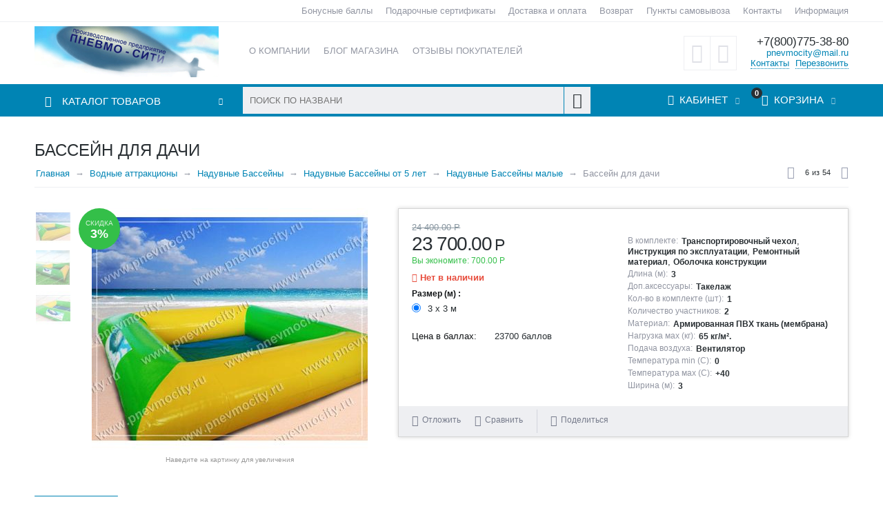

--- FILE ---
content_type: text/html; charset=utf-8
request_url: https://pnevmocity.ru/vodnye-attrakciony/naduvnye-basseyny/basseyn-dlya-dachi/
body_size: 27260
content:

<!DOCTYPE html>
<html 
prefix="og: http://ogp.me/ns#" lang="ru" dir="ltr">
<head>
<title>Бассейн для дачи - купить за 23 700.00Р в Пневмо-Сити</title>

    <base href="https://pnevmocity.ru/"/>
    <meta http-equiv="Content-Type" content="text/html; charset=utf-8"
          data-ca-mode=""/>
    <meta name="viewport" content="initial-scale=1.0, width=device-width"/>

    <meta name="description"
          content="Бассейн для дачи Высота (м): 0,5; Длина (м): 3; Кол-во в комплекте (шт): 1; Количество участников: 2; Нагрузка мах: 65 кг/м².; Температура max (С): +40 23 700.00Р"/>



    <meta name="keywords" content="Бассейн для дачи"/>




    <link rel="canonical" href="https://pnevmocity.ru/vodnye-attrakciony/naduvnye-basseyny/basseyn-dlya-dachi/" />






<meta name="format-detection" content="telephone=no"><meta property="og:type" content="website" />
<meta property="og:locale" content="ru_RU" />
<meta property="og:title" content="Бассейн для дачи - купить за 23 700.00Р в Пневмо-Сити" />
<meta property="og:description" content="Бассейн для дачи Высота (м): 0,5; Длина (м): 3; Кол-во в комплекте (шт): 1; Количество участников: 2; Нагрузка мах: 65 кг/м².; Температура max (С): +40 23 700.00Р" />
<meta property="og:url" content="https://pnevmocity.ru/vodnye-attrakciony/naduvnye-basseyny/basseyn-dlya-dachi/" />
    <meta property="og:image" content="https://pnevmocity.ru/images/detailed/4/price_attr_water_pool_22.jpg" />




    <link href="https://pnevmocity.ru/images/logos/5/favicon_3z38-v6_t1b0-op.ico" rel="shortcut icon" type="image/x-icon" />


<link type="text/css" rel="stylesheet" href="https://pnevmocity.ru/var/cache/misc/assets/design/themes/abt__unitheme/css/standalone.c95458c74102777c9cf058eb7446ec1d1621550442.css" />

<!-- Inline script moved to the bottom of the page -->
</head>

<body>
    
                        
        <div class="ty-tygh  " id="tygh_container">

        <div id="ajax_overlay" class="ty-ajax-overlay"></div>
<div id="ajax_loading_box" class="ty-ajax-loading-box"></div>

        <div class="cm-notification-container notification-container">
</div>

        <div class="ty-helper-container" id="tygh_main_container">
            
                 
                
<div class="tygh-top-panel clearfix">
    <div class="container-fluid  top-grid
        ">
                    


        <div class="container-fluid-row">
<div class="row-fluid ">        <div class="span3 top-links-grid ty-top-grid_float">
            <div class=" top-languages    ty-float-left">
        <div id="languages_1">
    
<!--languages_1--></div>
    </div><div class=" top-currencies    ty-float-left">
        <div id="currencies_2">


<!--currencies_2--></div>

    </div>
        </div>

    
                


        
        <div class="span13 top-links-grid hidden-phone">
            <div class=" top-quick-links hidden-phone ty-float-right">
        
    

        <div class="ty-text-links-wrapper">
        <span id="sw_text_links_143" class="ty-text-links-btn cm-combination visible-phone">
            <i class="ty-icon-short-list"></i>
            <i class="ty-icon-down-micro ty-text-links-btn__arrow"></i>
        </span>
    
        <ul id="text_links_143" class="ty-text-links cm-popup-box ty-text-links_show_inline">
                            <li class="ty-text-links__item ty-level-0 ty-quick-menu-item__points">
                    <a class="ty-text-links__a" href="https://pnevmocity.ru/bonusnye-bally/">Бонусные баллы</a> 
                                    </li>
                            <li class="ty-text-links__item ty-level-0 ty-quick-menu-item__gift">
                    <a class="ty-text-links__a" href="https://pnevmocity.ru/podarochnye-sertifikaty/">Подарочные сертификаты</a> 
                                    </li>
                            <li class="ty-text-links__item ty-level-0 ty-quick-menu__delivery">
                    <a class="ty-text-links__a" href="https://pnevmocity.ru/oplata-i-dostavka/">Доставка и оплата</a> 
                                    </li>
                            <li class="ty-text-links__item ty-level-0 ty-quick-menu__return">
                    <a class="ty-text-links__a" href="https://pnevmocity.ru/vozvrat/">Возврат</a> 
                                    </li>
                            <li class="ty-text-links__item ty-level-0 ty-quick-menu__pickup">
                    <a class="ty-text-links__a" href="https://pnevmocity.ru/pickup/">Пункты самовывоза</a> 
                                    </li>
                            <li class="ty-text-links__item ty-level-0 ty-quick-menu__contacts">
                    <a class="ty-text-links__a" href="https://pnevmocity.ru/kontakty/">Контакты</a> 
                                    </li>
                            <li class="ty-text-links__item ty-level-0 ty-quick-menu-item__place-order ty-text-links__subitems">
                    <a class="ty-text-links__a" >Информация</a> 
                                            
    

    
        <ul  class="ty-text-links">
                            <li class="ty-text-links__item ty-level-1">
                    <a class="ty-text-links__a" href="https://pnevmocity.ru/vozvrat/">Возврат</a> 
                                    </li>
                            <li class="ty-text-links__item ty-level-1">
                    <a class="ty-text-links__a" href="https://pnevmocity.ru/oplata-i-dostavka/">Доставка и оплата</a> 
                                    </li>
                            <li class="ty-text-links__item ty-level-1">
                    <a class="ty-text-links__a" href="https://pnevmocity.ru/pickup/">Пункты самовывоза</a> 
                                    </li>
                    </ul>

    
                                    </li>
                    </ul>

        </div>
    
    </div>
        </div>
</div>
    </div>

</div>
</div>

<div class="tygh-header clearfix">
    <div class="container-fluid  header-grid
        ">
                    


        <div class="container-fluid-row">
<div class="row-fluid ">        <div class="span4 top-logo-grid">
            <div class=" top-logo">
        <div class="ty-logo-container">
    <a href="https://pnevmocity.ru/" title="">
        <img src="https://pnevmocity.ru/images/logos/5/logo.png" width="267" height="74" alt="" class="ty-logo-container__image" />
    </a>
</div>
    </div>
        </div>

    
                


        
        <div class="span7 top-links-menu-grid">
            <ul class="ty-menu__items cm-responsive-menu">
        

		<li class="ty-menu__item ty-menu__menu-btn visible-phone">
		    <a class="ty-menu__item-link" onclick="$('.cat-menu-horizontal .ty-menu__items').toggleClass('open');">
		        <i class="ty-icon-short-list"></i>
		        <span>Каталог товаров</span>
		    </a>
		</li>

                                                                    
                                                <li class="ty-menu__item  ty-menu__item-nodrop  first-lvl  ">
                                        <a  href="https://pnevmocity.ru/o-kompanii/" class="ty-menu__item-link a-first-lvl">
                        <div class="menu-lvl-ctn">
                            О компании                        </div>
                    </a>
                            </li>
                                                                    
                                                <li class="ty-menu__item  ty-menu__item-nodrop  first-lvl  ">
                                        <a  href="https://pnevmocity.ru/blog/" class="ty-menu__item-link a-first-lvl">
                        <div class="menu-lvl-ctn">
                            Блог магазина                        </div>
                    </a>
                            </li>
                                                                    
                                                <li class="ty-menu__item  ty-menu__item-nodrop  first-lvl  ">
                                        <a  href="https://pnevmocity.ru/index.php?dispatch=discussion.view&amp;thread_id=26" class="ty-menu__item-link a-first-lvl">
                        <div class="menu-lvl-ctn">
                            Отзывы покупателей                        </div>
                    </a>
                            </li>
                                                                    
                                                <li class="ty-menu__item  ty-menu__item-nodrop  first-lvl  ">
                                        <a  href="https://pnevmocity.ru/bonusnye-bally/" class="ty-menu__item-link a-first-lvl">
                        <div class="menu-lvl-ctn">
                            Бонусные баллы                        </div>
                    </a>
                            </li>
                                                                    
                                                <li class="ty-menu__item  ty-menu__item-nodrop  first-lvl  ">
                                        <a  href="https://pnevmocity.ru/podarochnye-sertifikaty/" class="ty-menu__item-link a-first-lvl">
                        <div class="menu-lvl-ctn">
                            Подарочные сертификаты                        </div>
                    </a>
                            </li>
                                                                    
                                                <li class="ty-menu__item  ty-menu__item-nodrop  first-lvl last  ">
                                        <a  href="https://pnevmocity.ru/sitemap/" class="ty-menu__item-link a-first-lvl">
                        <div class="menu-lvl-ctn">
                            Карта сайта                        </div>
                    </a>
                            </li>
                

    </ul>
        </div>

    
                


        
        <div class="span5 top-phones-grid">
            <div class=" ty-float-right">
        <div class="ty-wysiwyg-content"  data-ca-live-editor-object-id="0" data-ca-live-editor-object-type=""><div class="ty-cr-phone-number">
<!-- <div class="ty-cr-work">Без выходных</div> -->
<div class="ty-cr-phone"><a href="tel:+78007753880">+7(800)775-38-80</a></div>
<a href="mailto:pnevmocity@mail.ru">pnevmocity@mail.ru</a>
<div class="ty-cr-phone-number-link">
<div class="ty-cr-link"><a href="https://pnevmocity.ru/kontakty/">Контакты</a></div>
<div class="ty-cr-link">    



<a id="opener_call_request_146" class="cm-dialog-opener cm-dialog-auto-size "  data-ca-target-id="content_call_request_146"  rel="nofollow"><span>Перезвонить</span></a>

<div class="hidden" id="content_call_request_146" title="Перезвонить">
        <div id="call_request_146">

<form name="call_requests_form_main" id="form_call_request_146" action="https://pnevmocity.ru/" method="post" class="cm-ajax cm-ajax-full-render cm-processing-personal-data" data-ca-processing-personal-data-without-click="true" >

<input type="hidden" name="result_ids" value="call_request_146" />
<input type="hidden" name="return_url" value="index.php?dispatch=products.view&amp;product_id=1578" />


<div class="ty-control-group">
    <label class="ty-control-group__title" for="call_data_call_request_146_name">Ваше имя</label>
    <input id="call_data_call_request_146_name" size="50" class="ty-input-text-full" type="text" name="call_data[name]" value="" />
</div>

<div class="ty-control-group">
    <label for="call_data_call_request_146_phone" class="ty-control-group__title cm-cr-mask-phone-lbl cm-required">Телефон</label>
    <input id="call_data_call_request_146_phone" class="ty-input-text-full cm-cr-mask-phone ty-inputmask-bdi" size="50" type="text" name="call_data[phone]" value="" />
</div>


    <div class="ty-control-group">
        <label for="call_data_call_request_146_convenient_time_from" class="ty-control-group__title">Удобное время</label>
        <bdi>
            <input id="call_data_call_request_146_convenient_time_from" class="ty-input-text cm-cr-mask-time" size="6" type="text" name="call_data[time_from]" value="" placeholder="09:00" /> -
            <input id="call_data_call_request_146_convenient_time_to" class="ty-input-text cm-cr-mask-time" size="6" type="text" name="call_data[time_to]" value="" placeholder="20:00" />
        </bdi>
    </div>






<div class="cm-block-add-subscribe">
</div>

<div class="buttons-container">
        
 
    <button  class="ty-btn__primary ty-btn__big cm-form-dialog-closer ty-btn ty-btn" type="submit" name="dispatch[call_requests.request]" >Отправить</button>


</div>

<input type="hidden" name="security_hash" class="cm-no-hide-input" value="2d6072146d877bb122b0df902d3742c2" /></form>

<!--call_request_146--></div>


</div>
</div></div>
</div></div>
    </div><div class=" ty-float-right">
        
        <div id="abt__unitheme_wishlist_count">
        <a class="cm-tooltip ty-wishlist__a " href="https://pnevmocity.ru/wishlist/" rel="nofollow" title="Отложенные товары"><i class="uni-wish1"></i></a>
        <!--abt__unitheme_wishlist_count--></div>

        <div id="abt__unitheme_compared_products">
        <a class="cm-tooltip ty-compare__a " href="https://pnevmocity.ru/compare/" rel="nofollow" title="Список сравнения"><i class="uni-compare"></i></a>
        <!--abt__unitheme_compared_products--></div>

    </div>
        </div>
</div>
    </div>
                


        <div class="container-fluid-row">
<div class="row-fluid ">        <div class="span16 top-menu-grid  small-grid top-menu">
            <div class="row-fluid ">        <div class="span4 vertical-menu-grid">
            <div class="shader"></div>
    <div class="ty-dropdown-box  cat-menu-vertical cat-menu-vertical">
        <div id="sw_dropdown_149" class="ty-dropdown-box__title cm-combination ">
            
                            <a>Каталог товаров</a>
                        

        </div>
        <div id="dropdown_149" class="cm-popup-box ty-dropdown-box__content hidden">
            

<ul class="ty-menu__items cm-responsive-menu"><li class="ty-menu__item ty-menu__menu-btn visible-phone"><a class="ty-menu__item-link" onclick="$('.cat-menu-horizontal .ty-menu__items').toggleClass('open');"><i class="ty-icon-short-list"></i><span>Каталог товаров</span></a></li><li class="ty-menu__item  cm-menu-item-responsive  first-lvl  ty-menu-item__products "><a class="ty-menu__item-toggle visible-phone cm-responsive-menu-toggle"><i class="ty-menu__icon-open ty-icon-down-open"></i><i class="ty-menu__icon-hide ty-icon-up-open"></i></a><a  class="ty-menu__item-link a-first-lvl"><div class="menu-lvl-ctn">Все товары<i class="icon-right-dir"></i></div></a>
                                            <div class="ty-menu__submenu" id="topmenu_51_24bfeeba6d7572d77c3779e66f752454"><ul class="ty-menu__submenu-items cm-responsive-menu-submenu dropdown-column-item  dropdown-3columns  clearfix"><li><ul class="ty-menu__submenu-col"><li class="ty-top-mine__submenu-col second-lvl"><div class="ty-menu__submenu-item-header "><a href="https://pnevmocity.ru/naduvnye-batuty/" class="ty-menu__submenu-link">Надувные батуты</a></div><a class="ty-menu__item-toggle visible-phone cm-responsive-menu-toggle"><i class="ty-menu__icon-open ty-icon-down-open"></i><i class="ty-menu__icon-hide ty-icon-up-open"></i></a><div class="ty-menu__submenu"><ul class="ty-menu__submenu-list cm-responsive-menu-submenu" ><li class="ty-menu__submenu-item"><a href="https://pnevmocity.ru/naduvnye-batuty/mini-batuty/" class="ty-menu__submenu-link">Надувные батуты для дома и дачи</a></li><li class="ty-menu__submenu-item"><a href="https://pnevmocity.ru/naduvnye-batuty/naduvnye-igrovye-centry/" class="ty-menu__submenu-link">Надувные игровые центры</a></li><li class="ty-menu__submenu-item"><a href="https://pnevmocity.ru/naduvnye-batuty/naduvnye-batuty-s-gorkoy/" class="ty-menu__submenu-link">Надувные батуты с горкой</a></li><li class="ty-menu__submenu-item"><a href="https://pnevmocity.ru/naduvnye-batuty/ventilyatory/" class="ty-menu__submenu-link">Вентиляторы для батутов</a></li>
</ul></div></li><li class="ty-top-mine__submenu-col second-lvl"><div class="ty-menu__submenu-item-header "><a href="https://pnevmocity.ru/naduvnye-gorki/" class="ty-menu__submenu-link">Надувные Горки</a></div><a class="ty-menu__item-toggle visible-phone cm-responsive-menu-toggle"><i class="ty-menu__icon-open ty-icon-down-open"></i><i class="ty-menu__icon-hide ty-icon-up-open"></i></a><div class="ty-menu__submenu"><ul class="ty-menu__submenu-list cm-responsive-menu-submenu" ><li class="ty-menu__submenu-item"><a href="https://pnevmocity.ru/naduvnye-gorki/naduvnye-gorki-dlya-doma-i-dachi/" class="ty-menu__submenu-link">Надувные горки для дома и дачи</a></li><li class="ty-menu__submenu-item"><a href="https://pnevmocity.ru/naduvnye-gorki/vodnye-gorki/" class="ty-menu__submenu-link">Водные горки</a></li>
</ul></div></li><li class="ty-top-mine__submenu-col second-lvl"><div class="ty-menu__submenu-item-header "><a href="https://pnevmocity.ru/pnevmokonstrukcii/" class="ty-menu__submenu-link">Пневмоконструкции</a></div><a class="ty-menu__item-toggle visible-phone cm-responsive-menu-toggle"><i class="ty-menu__icon-open ty-icon-down-open"></i><i class="ty-menu__icon-hide ty-icon-up-open"></i></a><div class="ty-menu__submenu"><ul class="ty-menu__submenu-list hiddenCol cm-responsive-menu-submenu" style="height: 95px;"><li class="ty-menu__submenu-item"><a href="https://pnevmocity.ru/pnevmokonstrukcii/naduvnye-cvety/" class="ty-menu__submenu-link">Надувные цветы</a></li><li class="ty-menu__submenu-item"><a href="https://pnevmocity.ru/pnevmokonstrukcii/naduvnye-arki/" class="ty-menu__submenu-link">Надувные арки</a></li><li class="ty-menu__submenu-item"><a href="https://pnevmocity.ru/pnevmokonstrukcii/naduvnye-pnevmokonstrukcii/" class="ty-menu__submenu-link">Надувные пневмоконструкции</a></li><li class="ty-menu__submenu-item"><a href="https://pnevmocity.ru/pnevmokonstrukcii/naduvnye-schity/" class="ty-menu__submenu-link">Надувные щиты</a></li><li class="ty-menu__submenu-item"><a href="https://pnevmocity.ru/pnevmokonstrukcii/naduvnye-peyntbolnye-polya/" class="ty-menu__submenu-link">Надувные пейнтбольные поля</a></li><li class="ty-menu__submenu-item"><a href="https://pnevmocity.ru/pnevmokonstrukcii/naduvnye-reklamnye-konstrukcii/" class="ty-menu__submenu-link">Надувные рекламные конструкции</a></li>
</ul><a href="javascript:void(0);" onMouseOver="$(this).prev().addClass('view');$(this).addClass('hidden');" class="ty-menu__submenu-link-more">Еще <i class="ty-icon-plus-circle"></i></a></div></li><li class="ty-top-mine__submenu-col second-lvl"><div class="ty-menu__submenu-item-header "><a href="https://pnevmocity.ru/aeromeny/" class="ty-menu__submenu-link no-items">Аэромены</a></div></li><li class="ty-top-mine__submenu-col second-lvl"><div class="ty-menu__submenu-item-header "><a href="https://pnevmocity.ru/reklamnye-dirizhabli/" class="ty-menu__submenu-link no-items">Рекламные дирижабли </a></div></li></ul></li><li><ul class="ty-menu__submenu-col"><li class="ty-top-mine__submenu-col second-lvl"><div class="ty-menu__submenu-item-header "><a href="https://pnevmocity.ru/figur/" class="ty-menu__submenu-link no-items">Надувные фигуры</a></div></li><li class="ty-top-mine__submenu-col second-lvl"><div class="ty-menu__submenu-item-header "><a href="https://pnevmocity.ru/newyr/" class="ty-menu__submenu-link">Новогодние надувные фигуры</a></div><a class="ty-menu__item-toggle visible-phone cm-responsive-menu-toggle"><i class="ty-menu__icon-open ty-icon-down-open"></i><i class="ty-menu__icon-hide ty-icon-up-open"></i></a><div class="ty-menu__submenu"><ul class="ty-menu__submenu-list cm-responsive-menu-submenu" ><li class="ty-menu__submenu-item"><a href="https://pnevmocity.ru/newyr/komplekty/" class="ty-menu__submenu-link">Комплекты новогодних фигур</a></li><li class="ty-menu__submenu-item"><a href="https://pnevmocity.ru/newyr/naduvnye-elki/" class="ty-menu__submenu-link">Надувные Ёлки</a></li><li class="ty-menu__submenu-item"><a href="https://pnevmocity.ru/newyr/naduvnaya-snegurochka-ru/" class="ty-menu__submenu-link">Надувная снегурочка</a></li><li class="ty-menu__submenu-item"><a href="https://pnevmocity.ru/newyr/naduvnoy-ded-moroz-ru-2/" class="ty-menu__submenu-link">Надувной Дед Мороз</a></li><li class="ty-menu__submenu-item"><a href="https://pnevmocity.ru/newyr/naduvnoy-snegovik-ru/" class="ty-menu__submenu-link">Надувной снеговик</a></li>
</ul></div></li><li class="ty-top-mine__submenu-col second-lvl"><div class="ty-menu__submenu-item-header "><a href="https://pnevmocity.ru/reklamnye-shary/" class="ty-menu__submenu-link no-items">Рекламные шары</a></div></li><li class="ty-top-mine__submenu-col second-lvl"><div class="ty-menu__submenu-item-header "><a href="https://pnevmocity.ru/naduvnye-attrakciony/" class="ty-menu__submenu-link">Надувные аттракционы</a></div><a class="ty-menu__item-toggle visible-phone cm-responsive-menu-toggle"><i class="ty-menu__icon-open ty-icon-down-open"></i><i class="ty-menu__icon-hide ty-icon-up-open"></i></a><div class="ty-menu__submenu"><ul class="ty-menu__submenu-list cm-responsive-menu-submenu" ><li class="ty-menu__submenu-item"><a href="https://pnevmocity.ru/naduvnye-attrakciony/sportivnye-attrakciony/" class="ty-menu__submenu-link">Спортивные аттракционы</a></li><li class="ty-menu__submenu-item"><a href="https://pnevmocity.ru/naduvnye-attrakciony/naduvnye-zimnie-attrakciony/" class="ty-menu__submenu-link">Зимние аттракционы</a></li><li class="ty-menu__submenu-item"><a href="https://pnevmocity.ru/naduvnye-attrakciony/naduvnye-vorota/" class="ty-menu__submenu-link">Надувные ворота</a></li>
</ul></div></li><li class="ty-top-mine__submenu-col second-lvl"><div class="ty-menu__submenu-item-header "><a href="https://pnevmocity.ru/vodnye-attrakciony/" class="ty-menu__submenu-link">Водные аттракционы</a></div><a class="ty-menu__item-toggle visible-phone cm-responsive-menu-toggle"><i class="ty-menu__icon-open ty-icon-down-open"></i><i class="ty-menu__icon-hide ty-icon-up-open"></i></a><div class="ty-menu__submenu"><ul class="ty-menu__submenu-list hiddenCol cm-responsive-menu-submenu" style="height: 95px;"><li class="ty-menu__submenu-item"><a href="https://pnevmocity.ru/vodnye-attrakciony/attrakcion-lodochki/" class="ty-menu__submenu-link">Аттракцион лодочки</a></li><li class="ty-menu__submenu-item"><a href="https://pnevmocity.ru/vodnye-attrakciony/naduvnye-basseyny/" class="ty-menu__submenu-link">Надувные Бассейны</a></li><li class="ty-menu__submenu-item"><a href="https://pnevmocity.ru/vodnye-attrakciony/naduvnye-akvaparki/" class="ty-menu__submenu-link">Надувные Аквапарки</a></li><li class="ty-menu__submenu-item"><a href="https://pnevmocity.ru/vodnye-attrakciony/vodnye-gorki/" class="ty-menu__submenu-link">Водные горки</a></li><li class="ty-menu__submenu-item"><a href="https://pnevmocity.ru/vodnye-attrakciony/vodnye-batuty/" class="ty-menu__submenu-link">Водные батуты</a></li><li class="ty-menu__submenu-item"><a href="https://pnevmocity.ru/vodnye-attrakciony/shary/" class="ty-menu__submenu-link">Водные шары</a></li><li class="ty-menu__submenu-item"><a href="https://pnevmocity.ru/vodnye-attrakciony/naduvnye-vorota/" class="ty-menu__submenu-link">Надувные ворота</a></li>
</ul><a href="javascript:void(0);" onMouseOver="$(this).prev().addClass('view');$(this).addClass('hidden');" class="ty-menu__submenu-link-more">Еще <i class="ty-icon-plus-circle"></i></a></div></li></ul></li><li><ul class="ty-menu__submenu-col"><li class="ty-top-mine__submenu-col second-lvl"><div class="ty-menu__submenu-item-header "><a href="https://pnevmocity.ru/naduvnye-angary/" class="ty-menu__submenu-link no-items">Надувные Ангары</a></div></li><li class="ty-top-mine__submenu-col second-lvl"><div class="ty-menu__submenu-item-header "><a href="https://pnevmocity.ru/palatki/" class="ty-menu__submenu-link no-items">Палатки, тенты</a></div></li><li class="ty-top-mine__submenu-col second-lvl"><div class="ty-menu__submenu-item-header "><a href="https://pnevmocity.ru/pos-materialy/" class="ty-menu__submenu-link no-items">POS материалы</a></div></li><li class="ty-top-mine__submenu-col second-lvl"><div class="ty-menu__submenu-item-header "><a href="https://pnevmocity.ru/naduvnye-kostyumy/" class="ty-menu__submenu-link no-items">Надувные костюмы</a></div></li><li class="ty-top-mine__submenu-col second-lvl"><div class="ty-menu__submenu-item-header "><a href="https://pnevmocity.ru/naduvnye-sceny/" class="ty-menu__submenu-link no-items">Надувные сцены</a></div></li></ul></li></ul>
</div>                    
                                                </li>
        <li class="ty-menu__item  ty-menu__item-nodrop  first-lvl  ty-menu-item__apparel "><a  href="https://pnevmocity.ru/figur/" class="ty-menu__item-link a-first-lvl"><div class="menu-lvl-ctn">Надувные фигуры</div></a>            </li>
        <li class="ty-menu__item  cm-menu-item-responsive  first-lvl  ty-menu-item__electronics "><a class="ty-menu__item-toggle visible-phone cm-responsive-menu-toggle"><i class="ty-menu__icon-open ty-icon-down-open"></i><i class="ty-menu__icon-hide ty-icon-up-open"></i></a><a  href="https://pnevmocity.ru/newyr/" class="ty-menu__item-link a-first-lvl"><div class="menu-lvl-ctn">Новогодние надувные фигуры<i class="icon-right-dir"></i></div></a>
                                            <div class="ty-menu__submenu" id="topmenu_51_86b3bc0476efcd7ebb6d550c76b60951"><ul class="ty-menu__submenu-items ty-menu__submenu-items-simple  cm-responsive-menu-submenu"><li class="ty-menu__submenu-item"><a class="ty-menu__submenu-link"  href="https://pnevmocity.ru/newyr/komplekty/">Комплекты новогодних фигур</a></li><li class="ty-menu__submenu-item"><a class="ty-menu__submenu-link"  href="https://pnevmocity.ru/newyr/naduvnye-elki/">Надувные Ёлки</a></li><li class="ty-menu__submenu-item"><a class="ty-menu__submenu-link"  href="https://pnevmocity.ru/newyr/naduvnaya-snegurochka-ru/">Надувная снегурочка</a></li><li class="ty-menu__submenu-item"><a class="ty-menu__submenu-link"  href="https://pnevmocity.ru/newyr/naduvnoy-ded-moroz-ru-2/">Надувной Дед Мороз</a></li><li class="ty-menu__submenu-item"><a class="ty-menu__submenu-link"  href="https://pnevmocity.ru/newyr/naduvnoy-snegovik-ru/">Надувной снеговик</a></li>
</ul></div>                    
                                                </li>
        <li class="ty-menu__item  ty-menu__item-nodrop  first-lvl  ty-menu-item__sport "><a  href="https://pnevmocity.ru/aeromeny/" class="ty-menu__item-link a-first-lvl"><div class="menu-lvl-ctn">Аэромены</div></a>            </li>
        <li class="ty-menu__item  ty-menu__item-nodrop  first-lvl  ty-menu-item__media "><a  href="https://pnevmocity.ru/reklamnye-dirizhabli/" class="ty-menu__item-link a-first-lvl"><div class="menu-lvl-ctn">Рекламные дирижабли </div></a>            </li>
        <li class="ty-menu__item  ty-menu__item-nodrop  first-lvl  ty-menu-item__apparel "><a  href="https://pnevmocity.ru/reklamnye-shary/" class="ty-menu__item-link a-first-lvl"><div class="menu-lvl-ctn">Рекламные шары</div></a>            </li>
        <li class="ty-menu__item  cm-menu-item-responsive  first-lvl  ty-menu-item__apparel "><a class="ty-menu__item-toggle visible-phone cm-responsive-menu-toggle"><i class="ty-menu__icon-open ty-icon-down-open"></i><i class="ty-menu__icon-hide ty-icon-up-open"></i></a><a  href="https://pnevmocity.ru/pnevmokonstrukcii/" class="ty-menu__item-link a-first-lvl"><div class="menu-lvl-ctn">Пневмоконструкции<i class="icon-right-dir"></i></div></a>
                                            <div class="ty-menu__submenu" id="topmenu_51_8f86b678dd0820f12e99dcde99cb43ef"><ul class="ty-menu__submenu-items ty-menu__submenu-items-simple  cm-responsive-menu-submenu"><li class="ty-menu__submenu-item"><a class="ty-menu__submenu-link"  href="https://pnevmocity.ru/pnevmokonstrukcii/naduvnye-cvety/">Надувные цветы</a></li><li class="ty-menu__submenu-item"><a class="ty-menu__submenu-link"  href="https://pnevmocity.ru/pnevmokonstrukcii/naduvnye-arki/">Надувные арки</a></li><li class="ty-menu__submenu-item"><a class="ty-menu__submenu-link"  href="https://pnevmocity.ru/pnevmokonstrukcii/naduvnye-pnevmokonstrukcii/">Надувные пневмоконструкции</a></li><li class="ty-menu__submenu-item"><a class="ty-menu__submenu-link"  href="https://pnevmocity.ru/pnevmokonstrukcii/naduvnye-schity/">Надувные щиты</a></li><li class="ty-menu__submenu-item"><a class="ty-menu__submenu-link"  href="https://pnevmocity.ru/pnevmokonstrukcii/naduvnye-peyntbolnye-polya/">Надувные пейнтбольные поля</a></li><li class="ty-menu__submenu-item"><a class="ty-menu__submenu-link"  href="https://pnevmocity.ru/pnevmokonstrukcii/naduvnye-reklamnye-konstrukcii/">Надувные рекламные конструкции</a></li>
</ul></div>                    
                                                </li>
        <li class="ty-menu__item  cm-menu-item-responsive  first-lvl  ty-menu-item__newest "><a class="ty-menu__item-toggle visible-phone cm-responsive-menu-toggle"><i class="ty-menu__icon-open ty-icon-down-open"></i><i class="ty-menu__icon-hide ty-icon-up-open"></i></a><a  href="https://pnevmocity.ru/naduvnye-gorki/" class="ty-menu__item-link a-first-lvl"><div class="menu-lvl-ctn">Надувные Горки<i class="icon-right-dir"></i></div></a>
                                            <div class="ty-menu__submenu" id="topmenu_51_df69d1a7e3c078f7a3173d9203315cc6"><ul class="ty-menu__submenu-items cm-responsive-menu-submenu dropdown-column-item  dropdown-2columns  clearfix"><li><ul class="ty-menu__submenu-col"><li class="ty-top-mine__submenu-col second-lvl"><div class="ty-menu__submenu-item-header "><a href="https://pnevmocity.ru/naduvnye-gorki/naduvnye-gorki-dlya-doma-i-dachi/" class="ty-menu__submenu-link">Надувные горки для дома и дачи</a></div><a class="ty-menu__item-toggle visible-phone cm-responsive-menu-toggle"><i class="ty-menu__icon-open ty-icon-down-open"></i><i class="ty-menu__icon-hide ty-icon-up-open"></i></a><div class="ty-menu__submenu"><ul class="ty-menu__submenu-list cm-responsive-menu-submenu" ><li class="ty-menu__submenu-item"><a href="https://pnevmocity.ru/naduvnye-gorki/naduvnye-gorki-dlya-doma-i-dachi/naduvnye-igrovye-kompleksy/" class="ty-menu__submenu-link">Надувные игровые комплексы</a></li>
</ul></div></li></ul></li><li><ul class="ty-menu__submenu-col"><li class="ty-top-mine__submenu-col second-lvl"><div class="ty-menu__submenu-item-header "><a href="https://pnevmocity.ru/naduvnye-gorki/vodnye-gorki/" class="ty-menu__submenu-link no-items">Водные горки</a></div></li></ul></li></ul>
</div>                    
                                                </li>
        <li class="ty-menu__item  cm-menu-item-responsive  first-lvl  ty-menu-item__hits "><a class="ty-menu__item-toggle visible-phone cm-responsive-menu-toggle"><i class="ty-menu__icon-open ty-icon-down-open"></i><i class="ty-menu__icon-hide ty-icon-up-open"></i></a><a  href="https://pnevmocity.ru/naduvnye-batuty/" class="ty-menu__item-link a-first-lvl"><div class="menu-lvl-ctn">Надувные батуты<i class="icon-right-dir"></i></div></a>
                                            <div class="ty-menu__submenu" id="topmenu_51_f27814b7d9e604e8d398cbd25f9d3eea"><ul class="ty-menu__submenu-items cm-responsive-menu-submenu dropdown-column-item  dropdown-2columns  clearfix"><li><ul class="ty-menu__submenu-col"><li class="ty-top-mine__submenu-col second-lvl"><div class="ty-menu__submenu-item-header "><a href="https://pnevmocity.ru/naduvnye-batuty/mini-batuty/" class="ty-menu__submenu-link">Надувные батуты для дома и дачи</a></div><a class="ty-menu__item-toggle visible-phone cm-responsive-menu-toggle"><i class="ty-menu__icon-open ty-icon-down-open"></i><i class="ty-menu__icon-hide ty-icon-up-open"></i></a><div class="ty-menu__submenu"><ul class="ty-menu__submenu-list cm-responsive-menu-submenu" ><li class="ty-menu__submenu-item"><a href="https://pnevmocity.ru/naduvnye-batuty/mini-batuty/naduvnye-domiki/" class="ty-menu__submenu-link">Надувные домики</a></li>
</ul></div></li><li class="ty-top-mine__submenu-col second-lvl"><div class="ty-menu__submenu-item-header "><a href="https://pnevmocity.ru/naduvnye-batuty/naduvnye-igrovye-centry/" class="ty-menu__submenu-link no-items">Надувные игровые центры</a></div></li></ul></li><li><ul class="ty-menu__submenu-col"><li class="ty-top-mine__submenu-col second-lvl"><div class="ty-menu__submenu-item-header "><a href="https://pnevmocity.ru/naduvnye-batuty/naduvnye-batuty-s-gorkoy/" class="ty-menu__submenu-link no-items">Надувные батуты с горкой</a></div></li><li class="ty-top-mine__submenu-col second-lvl"><div class="ty-menu__submenu-item-header "><a href="https://pnevmocity.ru/naduvnye-batuty/ventilyatory/" class="ty-menu__submenu-link no-items">Вентиляторы для батутов</a></div></li></ul></li></ul>
</div>                    
                                                </li>
        <li class="ty-menu__item  cm-menu-item-responsive  first-lvl  ty-menu-item__apparel "><a class="ty-menu__item-toggle visible-phone cm-responsive-menu-toggle"><i class="ty-menu__icon-open ty-icon-down-open"></i><i class="ty-menu__icon-hide ty-icon-up-open"></i></a><a  href="https://pnevmocity.ru/naduvnye-attrakciony/" class="ty-menu__item-link a-first-lvl"><div class="menu-lvl-ctn">Надувные аттракционы<i class="icon-right-dir"></i></div></a>
                                            <div class="ty-menu__submenu" id="topmenu_51_e039d47805fb1530cb9d308a36e33322"><ul class="ty-menu__submenu-items ty-menu__submenu-items-simple  cm-responsive-menu-submenu"><li class="ty-menu__submenu-item"><a class="ty-menu__submenu-link"  href="https://pnevmocity.ru/naduvnye-attrakciony/sportivnye-attrakciony/">Спортивные аттракционы</a></li><li class="ty-menu__submenu-item"><a class="ty-menu__submenu-link"  href="https://pnevmocity.ru/naduvnye-attrakciony/naduvnye-zimnie-attrakciony/">Зимние аттракционы</a></li><li class="ty-menu__submenu-item"><a class="ty-menu__submenu-link"  href="https://pnevmocity.ru/naduvnye-attrakciony/naduvnye-vorota/">Надувные ворота</a></li>
</ul></div>                    
                                                </li>
        <li class="ty-menu__item  cm-menu-item-responsive  ty-menu__item-active first-lvl  ty-menu-item__apparel "><a class="ty-menu__item-toggle visible-phone cm-responsive-menu-toggle"><i class="ty-menu__icon-open ty-icon-down-open"></i><i class="ty-menu__icon-hide ty-icon-up-open"></i></a><a  href="https://pnevmocity.ru/vodnye-attrakciony/" class="ty-menu__item-link a-first-lvl"><div class="menu-lvl-ctn">Водные аттракционы<i class="icon-right-dir"></i></div></a>
                                            <div class="ty-menu__submenu" id="topmenu_51_26b034d02f39e8ed62225aaec36f752e"><ul class="ty-menu__submenu-items cm-responsive-menu-submenu dropdown-column-item  dropdown-3columns  clearfix"><li><ul class="ty-menu__submenu-col"><li class="ty-top-mine__submenu-col second-lvl"><div class="ty-menu__submenu-item-header "><a href="https://pnevmocity.ru/vodnye-attrakciony/attrakcion-lodochki/" class="ty-menu__submenu-link no-items">Аттракцион лодочки</a></div></li><li class="ty-top-mine__submenu-col second-lvl"><div class="ty-menu__submenu-item-header "><a href="https://pnevmocity.ru/vodnye-attrakciony/naduvnye-basseyny/" class="ty-menu__submenu-link">Надувные Бассейны</a></div><a class="ty-menu__item-toggle visible-phone cm-responsive-menu-toggle"><i class="ty-menu__icon-open ty-icon-down-open"></i><i class="ty-menu__icon-hide ty-icon-up-open"></i></a><div class="ty-menu__submenu"><ul class="ty-menu__submenu-list cm-responsive-menu-submenu" ><li class="ty-menu__submenu-item"><a href="https://pnevmocity.ru/vodnye-attrakciony/naduvnye-basseyny/naduvnye-basseyny-dlya-dachi/" class="ty-menu__submenu-link">Надувные бассейны для дачи</a></li><li class="ty-menu__submenu-item"><a href="https://pnevmocity.ru/vodnye-attrakciony/naduvnye-basseyny/dlya-zorbov/" class="ty-menu__submenu-link">Бассейны для зорбов</a></li>
</ul></div></li><li class="ty-top-mine__submenu-col second-lvl"><div class="ty-menu__submenu-item-header "><a href="https://pnevmocity.ru/vodnye-attrakciony/naduvnye-akvaparki/" class="ty-menu__submenu-link no-items">Надувные Аквапарки</a></div></li></ul></li><li><ul class="ty-menu__submenu-col"><li class="ty-top-mine__submenu-col second-lvl"><div class="ty-menu__submenu-item-header "><a href="https://pnevmocity.ru/vodnye-attrakciony/vodnye-gorki/" class="ty-menu__submenu-link no-items">Водные горки</a></div></li><li class="ty-top-mine__submenu-col second-lvl"><div class="ty-menu__submenu-item-header "><a href="https://pnevmocity.ru/vodnye-attrakciony/vodnye-batuty/" class="ty-menu__submenu-link no-items">Водные батуты</a></div></li><li class="ty-top-mine__submenu-col second-lvl"><div class="ty-menu__submenu-item-header "><a href="https://pnevmocity.ru/vodnye-attrakciony/shary/" class="ty-menu__submenu-link no-items">Водные шары</a></div></li></ul></li><li><ul class="ty-menu__submenu-col"><li class="ty-top-mine__submenu-col second-lvl"><div class="ty-menu__submenu-item-header "><a href="https://pnevmocity.ru/vodnye-attrakciony/naduvnye-vorota/" class="ty-menu__submenu-link no-items">Надувные ворота</a></div></li></ul></li></ul>
</div>                    
                                                </li>
        <li class="ty-menu__item  ty-menu__item-nodrop  first-lvl  ty-menu-item__office "><a  href="https://pnevmocity.ru/naduvnye-kostyumy/" class="ty-menu__item-link a-first-lvl"><div class="menu-lvl-ctn">Надувные костюмы</div></a>            </li>
        <li class="ty-menu__item  ty-menu__item-nodrop  first-lvl  ty-menu-item__apparel "><a  href="/naduvnye-angary/" class="ty-menu__item-link a-first-lvl"><div class="menu-lvl-ctn">Надувные Ангары</div></a>            </li>
        <li class="ty-menu__item  ty-menu__item-nodrop  first-lvl  ty-menu-item__apparel "><a  href="https://pnevmocity.ru/palatki/" class="ty-menu__item-link a-first-lvl"><div class="menu-lvl-ctn">Палатки, тенты</div></a>            </li>
        <li class="ty-menu__item  ty-menu__item-nodrop  first-lvl  ty-menu-item__apparel "><a  href="https://pnevmocity.ru/pos-materialy/" class="ty-menu__item-link a-first-lvl"><div class="menu-lvl-ctn">POS материалы</div></a>            </li>
        <li class="ty-menu__item  ty-menu__item-nodrop  first-lvl  ty-menu-item__apparel "><a  href="https://pnevmocity.ru/naduvnye-sceny/" class="ty-menu__item-link a-first-lvl"><div class="menu-lvl-ctn">Надувные сцены</div></a>            </li>
        <li class="ty-menu__item  cm-menu-item-responsive  first-lvl  ty-menu-item__apparel "><a class="ty-menu__item-toggle visible-phone cm-responsive-menu-toggle"><i class="ty-menu__icon-open ty-icon-down-open"></i><i class="ty-menu__icon-hide ty-icon-up-open"></i></a><a  href="https://pnevmocity.ru/aksessuary-dlya-naduvnyh-konstrukciy/" class="ty-menu__item-link a-first-lvl"><div class="menu-lvl-ctn">Аксессуары для надувных конструкций<i class="icon-right-dir"></i></div></a>
                                            <div class="ty-menu__submenu" id="topmenu_51_7d2154246bc08c0102bbf109e1900371"><ul class="ty-menu__submenu-items ty-menu__submenu-items-simple  cm-responsive-menu-submenu"><li class="ty-menu__submenu-item"><a class="ty-menu__submenu-link"  href="https://pnevmocity.ru/aksessuary-dlya-naduvnyh-konstrukciy/aksessuary-dlya-naduvnyh-basseynov/">Аксессуары для надувных бассейнов</a></li>
</ul></div>                    
                                                </li>
        <li class="ty-menu__item  ty-menu__item-nodrop  first-lvl  ty-menu-item__apparel "><a  href="https://pnevmocity.ru/specpredlozhenie/" class="ty-menu__item-link a-first-lvl"><div class="menu-lvl-ctn">Спецпредложение</div></a>            </li>
        <li class="ty-menu__item  ty-menu__item-nodrop  first-lvl  ty-menu-item__newest hidden-tablet "><a  href="https://pnevmocity.ru/new/" class="ty-menu__item-link a-first-lvl"><div class="menu-lvl-ctn">Новинки</div></a>            </li>
        <li class="ty-menu__item  ty-menu__item-nodrop  first-lvl last  ty-menu-item__sale hidden-tablet "><a  href="https://pnevmocity.ru/discount/" class="ty-menu__item-link a-first-lvl"><div class="menu-lvl-ctn">Скидки</div></a>            </li>
                

    </ul>



        </div>
    </div>
        </div>


                


    
        <div class="span7 search-block-grid">
            <div class=" top-search">
        <div class="ty-search-block">
    <form action="https://pnevmocity.ru/" name="search_form" method="get">
        <input type="hidden" name="subcats" value="Y" />
        <input type="hidden" name="pcode_from_q" value="Y" />
        <input type="hidden" name="pshort" value="Y" />
        <input type="hidden" name="pfull" value="Y" />
        <input type="hidden" name="pname" value="Y" />
        <input type="hidden" name="pkeywords" value="Y" />
        <input type="hidden" name="search_performed" value="Y" />

        


        <input type="text" name="q" value="" id="search_input" title="Искать товары" class="ty-search-block__input cm-hint" /><button title="Найти" class="ty-search-magnifier" type="submit"><i class="ty-icon-search"></i></button>
<input type="hidden" name="dispatch" value="products.search" />
        
    <input type="hidden" name="security_hash" class="cm-no-hide-input" value="2d6072146d877bb122b0df902d3742c2" /></form>
</div>


    </div>
        </div>


                


    
        <div class="span5 cart-content-grid">
            <div class=" top-cart-content ty-float-right">
        
    <div class="ty-dropdown-box" id="cart_status_151">
         <div id="sw_dropdown_151" class="ty-dropdown-box__title  cm-combination">
        <div>
            
    <i class="ty-minicart__icon ty-icon-basket empty"><span class="basket-cart-amount">0</span></i>
    <span class="ty-minicart-title empty-cart ty-hand"><small>Ваша</small>&nbsp;Корзина</span>
    <i class="ty-icon-down-micro"></i>


        </div>
        </div>
        <div id="dropdown_151" class="cm-popup-box ty-dropdown-box__content hidden">
            
                <div class="cm-cart-content cm-cart-content-thumb cm-cart-content-delete">
                        <div class="ty-cart-items">
                                                            <div class="ty-cart-items__empty ty-center">Корзина</div>
                                                    </div>

                                                <div class="cm-cart-buttons ty-cart-content__buttons buttons-container hidden">
                            <div class="ty-float-left">
                                <a href="https://pnevmocity.ru/cart/" rel="nofollow" class="ty-btn ty-btn__secondary">Корзина</a>
                            </div>
                                                        <div class="ty-float-right">
                                <a href="https://pnevmocity.ru/checkout/" rel="nofollow" class="ty-btn ty-btn__primary">Оформить заказ</a>
                            </div>
                                                    </div>
                        
                </div>
            

        </div>
    <!--cart_status_151--></div>



    </div><div class="ty-dropdown-box  top-my-account ty-float-right">
        <div id="sw_dropdown_152" class="ty-dropdown-box__title cm-combination unlogged">
            
                                <a class="ty-account-info__title" href="https://pnevmocity.ru/profiles-update/">
        <i class="ty-icon-user"></i>&nbsp;
        <span class="ty-account-info__title-txt" ><small>Ваш личный</small>Кабинет</span>
        <i class="ty-icon-down-micro ty-account-info__user-arrow"></i>
    </a>

                        

        </div>
        <div id="dropdown_152" class="cm-popup-box ty-dropdown-box__content hidden">
            

<div id="account_info_152">
        <ul class="ty-account-info">
        
                        <li class="ty-account-info__item ty-dropdown-box__item">
<span hashstring="c37619573550ab7f98717fb517e32c12" hashtype="content">&nbsp;</span>
</li>
<li class="ty-account-info__item ty-dropdown-box__item">
<span hashstring="84cbaaceba9f72f479bd2ef7a24587a0" hashtype="content">&nbsp;</span>
</li>
        
<li class="ty-account-info__item ty-dropdown-box__item">
<span hashstring="fcbbd70a9c2d9daeee583c3986ac17ff" hashtype="content">&nbsp;</span>
</li>
    </ul>

            <div class="ty-account-info__orders updates-wrapper track-orders" id="track_orders_block_152">
            <form action="https://pnevmocity.ru/" method="POST" class="cm-ajax cm-post cm-ajax-full-render" name="track_order_quick">
                <input type="hidden" name="result_ids" value="track_orders_block_*" />
                <input type="hidden" name="return_url" value="index.php?dispatch=products.view&amp;product_id=1578" />

                <div class="ty-account-info__orders-txt">Отслеживание заказа</div>

                <div class="ty-account-info__orders-input ty-control-group ty-input-append">
                    <label for="track_order_item152" class="cm-required hidden">Отслеживание заказа</label>
                    <input type="text" size="20" class="ty-input-text cm-hint" id="track_order_item152" name="track_data" value="Номер заказа/E-mail" />
                    <button title="Выполнить" class="ty-btn-go" type="submit"><i class="ty-btn-go__icon ty-icon-right-dir"></i></button>
<input type="hidden" name="dispatch" value="orders.track_request" />
                    
                </div>
            <input type="hidden" name="security_hash" class="cm-no-hide-input" value="2d6072146d877bb122b0df902d3742c2" /></form>
        <!--track_orders_block_152--></div>
    
    <div class="ty-account-info__buttons buttons-container">
                    <span hashstring="1052d5079d7d822dbcac31b953d6d7f4" hashtype="content">&nbsp;</span>
                            <div  id="login_block152" class="hidden" title="Войти">
                    <div class="ty-login-popup">
                        

        <form name="popup152_form" action="https://pnevmocity.ru/" method="post">
    <input type="hidden" name="return_url" value="index.php?dispatch=products.view&amp;product_id=1578" />
    <input type="hidden" name="redirect_url" value="index.php?dispatch=products.view&amp;product_id=1578" />

                <div class="ty-control-group">
            <label for="login_popup152" class="ty-login__filed-label ty-control-group__label cm-required cm-trim cm-email">E-mail</label>
            <input type="text" id="login_popup152" name="user_login" size="30" value="" class="ty-login__input cm-focus" />
        </div>

        <span hashstring="b9bb240669f7290cbd5d5b19c823455c" hashtype="content">&nbsp;</span>

        

        
        
            <div class="buttons-container clearfix">
                <div class="ty-float-right">
                        
 
    <button  class="ty-btn__login ty-btn__secondary ty-btn" type="submit" name="dispatch[auth.login]" >Войти</button>


                </div>
                <div class="ty-login__remember-me">
                    <label for="remember_me_popup152" class="ty-login__remember-me-label"><input class="checkbox" type="checkbox" name="remember_me" id="remember_me_popup152" value="Y" />Запомнить</label>
                </div>
            </div>
        

    <input type="hidden" name="security_hash" class="cm-no-hide-input" value="2d6072146d877bb122b0df902d3742c2" /></form>


                    </div>
                </div>
                        </div>
<!--account_info_152--></div>

        </div>
    </div><div class=" hidden search-button-grid ty-float-right">
        <div class="ty-wysiwyg-content"  data-ca-live-editor-object-id="0" data-ca-live-editor-object-type=""><a class="search-button-mobile" onclick="ShowSearch()"><i class="ty-icon-search"></i></a>
<a class="close-button-mobile hidden" onclick="HideSearch()"><i class="uni-close"></i></a></div>
    </div>
        </div>
</div>
        </div>
</div>
    </div>

</div>
</div>

<div class="tygh-content clearfix">
    <div class="container-fluid  content-grid full_width
        ">
                    


        <div class="container-fluid-row">
<div class="row-fluid ">        <div class="span16 main-content-grid row-container">
            <div class="row-fluid ">        <div class="span16 ">
            <!-- Inline script moved to the bottom of the page -->

<div class="ty-product-block ty-product-detail">
    <div class="row-fluid  ty-product-block__wrapper clearfix">
        <div itemscope itemtype="http://schema.org/Product">
    <meta itemprop="sku" content="" />
    <meta itemprop="name" content="Бассейн для дачи" />
    <meta itemprop="description" content="Владельцы загородных домов и дач, особняков и коттеджей с нетерпением ждут лета, чтобы иметь возможность отдохнуть от городской суеты в тихом, уютном местечке с личным пространством - земельным участком, садом или огородом. Бассейн для дачи – это удачное приобретение, которое позволит полностью насладиться отпуском и не страдать от удушливой жары. Конструкция устанавливается при помощи нагнетателя воздуха, а в сдутом виде компактно складывается в специальный чехол и транспортируется в место для хранения, где находится до следующего года. Благодаря износостойкости и прочности материала, из которого изготовлен большой бассейн, его можно использовать на протяжении, как минимум пяти лет и при этом он не потеряет свой привлекательный внешний вид.
Изделие состоит из основной оболочки, транспортировочного вместительного чехла, инструкции по эксплуатации и ремонтного материала. Последний может понадобиться в случае непредвиденной поломки изделия. Покупайте товары в розницу или ОПТ на сайте – экономьте личные деньги и время.



	Комплектация:
	


	
		
			Оболочка конструкции
			Ремонтный материал
			Транспортировочный чехол
			Инструкция по эксплуатации
		
	


" />

    <div itemprop="offers" itemscope itemtype="http://schema.org/Offer">
        <link itemprop="availability" href="http://schema.org/OutOfStock" />
                    <meta itemprop="priceCurrency" content="RUB"/>
            <meta itemprop="price" content="23700"/>
            </div>

    
    
    <meta itemprop="image" content="https://pnevmocity.ru/images/detailed/4/price_attr_water_pool_22.jpg">



</div>

        
                            <h1 class="ty-product-block-title" ><bdi>Бассейн для дачи</bdi></h1>
                        <div id="breadcrumbs_11">

            <div itemscope itemtype="http://schema.org/BreadcrumbList" class="ty-breadcrumbs clearfix">
            <span itemprop="itemListElement" itemscope itemtype="http://schema.org/ListItem"><a itemprop="item" href="https://pnevmocity.ru/" class="ty-breadcrumbs__a"><meta itemprop="position" content="1" /><meta itemprop="name" content="Главная" /><bdi>Главная</bdi></a></span><span class="ty-breadcrumbs__slash">/</span><span itemprop="itemListElement" itemscope itemtype="http://schema.org/ListItem"><a itemprop="item" href="https://pnevmocity.ru/vodnye-attrakciony/" class="ty-breadcrumbs__a"><meta itemprop="position" content="2" /><meta itemprop="name" content="Водные аттракционы" /><bdi>Водные аттракционы</bdi></a></span><span class="ty-breadcrumbs__slash">/</span><span itemprop="itemListElement" itemscope itemtype="http://schema.org/ListItem"><a itemprop="item" href="https://pnevmocity.ru/vodnye-attrakciony/naduvnye-basseyny/" class="ty-breadcrumbs__a"><meta itemprop="position" content="3" /><meta itemprop="name" content="Надувные Бассейны" /><bdi>Надувные Бассейны</bdi></a></span><span class="ty-breadcrumbs__slash">/</span><span itemprop="itemListElement" itemscope itemtype="http://schema.org/ListItem"><a itemprop="item" href="https://pnevmocity.ru/vodnye-attrakciony/naduvnye-basseyny/ot-5-let/" class="ty-breadcrumbs__a"><meta itemprop="position" content="5" /><meta itemprop="name" content="Надувные Бассейны от 5 лет" /><bdi>Надувные Бассейны от 5 лет</bdi></a></span><span class="ty-breadcrumbs__slash">/</span><span itemprop="itemListElement" itemscope itemtype="http://schema.org/ListItem"><a itemprop="item" href="https://pnevmocity.ru/vodnye-attrakciony/naduvnye-basseyny/malenkie/" class="ty-breadcrumbs__a"><meta itemprop="position" content="6" /><meta itemprop="name" content="Надувные Бассейны малые" /><bdi>Надувные Бассейны малые</bdi></a></span><span class="ty-breadcrumbs__slash">/</span><span ><span class="ty-breadcrumbs__current"><bdi>Бассейн для дачи</bdi></span></span>	<div class="ty-product-switcher">
	    <a class="ty-product-switcher__a ty-product-switcher__a-left " href="https://pnevmocity.ru/vodnye-attrakciony/naduvnye-basseyny/basseyn.-dlya-vodnogo-shara-zorba-.-bolshoy./" title="Назад" ><i class="ty-product-switcher__icon ty-icon-left-circle"></i></a>
	        <span class="switcher-selected-product">6</span>
	        <span>из</span>
	        <span class="switcher-total">54</span>
	    <a class="ty-product-switcher__a ty-product-switcher__a-right " href="https://pnevmocity.ru/vodnye-attrakciony/naduvnye-basseyny/basseyn-s-vodnymi-sharami-11.5-h-7.2m-2-m/" title="Вперед" ><i class="ty-product-switcher__icon ty-icon-right-circle"></i></a>
	</div>

        </div>
        <!--breadcrumbs_11--></div>


                            
    
    
















    












            <div class="span7 ty-product-block__img-wrapper">
                
                                    <div class="ty-product-block__img cm-reload-1578"
                         id="product_images_1578_update">

                                                                            <div class="active-gallery one-col">
                                                                                <span class="ty-discount-label color1   cm-reload-1578" id="discount_label_update_1578">
        <span class="ty-discount-label__item" id="line_prc_discount_value_1578"><span class="ty-discount-label__value" id="prc_discount_value_label_1578">Скидка<br><em>3%</em></span></span>
            <!--discount_label_update_1578--></span>
    
                            </div>
                        
                        <div class="one-col">
    
    
    

<div class="ty-product-img cm-preview-wrapper" style="display:inline-block">
    <a id="det_img_link_1578697ad00c00ca6_4232" data-ca-image-id="preview[product_images_1578697ad00c00ca6]" class="cm-image-previewer cm-previewer ty-previewer" data-ca-image-width="617" data-ca-image-height="500" href="https://pnevmocity.ru/images/thumbnails/617/540/detailed/4/price_attr_water_pool_22.jpg" title=" Бассейн для дачи, фото 1 "><img class="ty-pict     cm-image" id="det_img_1578697ad00c00ca6_4232"  src="https://pnevmocity.ru/images/thumbnails/400/350/detailed/4/price_attr_water_pool_22.jpg" alt=" Бассейн для дачи, фото 1 " title=" Бассейн для дачи, фото 1 "  />
<span class="ty-previewer__icon hidden-phone"></span></a>
    
                                                                <a id="det_img_link_1578697ad00c00ca6_4233" data-ca-image-id="preview[product_images_1578697ad00c00ca6]" class="cm-image-previewer hidden cm-previewer ty-previewer" data-ca-image-width="1166" data-ca-image-height="1186" href="https://pnevmocity.ru/images/thumbnails/1356/1186/detailed/4/price_attr_water_pool_22_1.jpg" title=" Бассейн для дачи, фото 2 "><img class="ty-pict     cm-image" id="det_img_1578697ad00c00ca6_4233"  src="https://pnevmocity.ru/images/thumbnails/400/350/detailed/4/price_attr_water_pool_22_1.jpg" alt=" Бассейн для дачи, фото 2 " title=" Бассейн для дачи, фото 2 "  />
<span class="ty-previewer__icon hidden-phone"></span></a>
                                                                        <a id="det_img_link_1578697ad00c00ca6_4234" data-ca-image-id="preview[product_images_1578697ad00c00ca6]" class="cm-image-previewer hidden cm-previewer ty-previewer" data-ca-image-width="423" data-ca-image-height="322" href="https://pnevmocity.ru/images/thumbnails/423/371/detailed/4/price_attr_water_pool_22_2.jpg" title=" Бассейн для дачи, фото 3 "><img class="ty-pict     cm-image" id="det_img_1578697ad00c00ca6_4234"  src="https://pnevmocity.ru/images/thumbnails/400/350/detailed/4/price_attr_water_pool_22_2.jpg" alt=" Бассейн для дачи, фото 3 " title=" Бассейн для дачи, фото 3 "  />
<span class="ty-previewer__icon hidden-phone"></span></a>
            
        <p class="ty-center"><small style="color:#999;">Наведите на картинку для увеличения</small></p>
</div>
            <div class="ty-product-thumbnails ty-center cm-image-gallery" id="images_preview_1578697ad00c00ca6" style="width: 400px;">
            <a data-ca-gallery-large-id="det_img_link_1578697ad00c00ca6_4232" class="cm-thumbnails-mini ty-product-thumbnails__item"><img class="ty-pict     cm-image" id="det_img_1578697ad00c00ca6_4232_mini"  src="https://pnevmocity.ru/images/thumbnails/50/50/detailed/4/price_attr_water_pool_22.jpg" alt=" Бассейн для дачи, фото 1 " title=" Бассейн для дачи, фото 1 "  />
</a><a data-ca-gallery-large-id="det_img_link_1578697ad00c00ca6_4233" class="cm-thumbnails-mini ty-product-thumbnails__item"><img class="ty-pict     cm-image" id="det_img_1578697ad00c00ca6_4233_mini"  src="https://pnevmocity.ru/images/thumbnails/50/50/detailed/4/price_attr_water_pool_22_1.jpg" alt=" Бассейн для дачи, фото 2 " title=" Бассейн для дачи, фото 2 "  />
</a><a data-ca-gallery-large-id="det_img_link_1578697ad00c00ca6_4234" class="cm-thumbnails-mini ty-product-thumbnails__item"><img class="ty-pict     cm-image" id="det_img_1578697ad00c00ca6_4234_mini"  src="https://pnevmocity.ru/images/thumbnails/50/50/detailed/4/price_attr_water_pool_22_2.jpg" alt=" Бассейн для дачи, фото 3 " title=" Бассейн для дачи, фото 3 "  />
</a>        </div>
    
<!-- Inline script moved to the bottom of the page -->
<!-- Inline script moved to the bottom of the page -->


<!-- Inline script moved to the bottom of the page -->
<!-- Inline script moved to the bottom of the page -->

<!-- Inline script moved to the bottom of the page -->
</div>
                        <!--product_images_1578_update--></div>
                                

            </div>
            <div class="span9 ty-product-block__left">

                                <form action="https://pnevmocity.ru/" method="post" name="product_form_1578" enctype="multipart/form-data" class="cm-disable-empty-files  cm-ajax cm-ajax-full-render cm-ajax-status-middle ">
<input type="hidden" name="result_ids" value="cart_status*,wish_list*,checkout*,account_info*,abt__unitheme_wishlist_count" />
<input type="hidden" name="redirect_url" value="index.php?dispatch=products.view&amp;product_id=1578" />
<input type="hidden" name="product_data[1578][product_id]" value="1578" />


                                                                                
                

                
                <div class="show_info_block_in_product">
</div>

                <div class="row-fluid">
                    <div class="span8 ty-product-options-grid">

                        <div class="prices-container price-wrap">
                                                        <div class="ty-product-prices">
                                            <span class="cm-reload-1578 ty-list-price-block" id="old_price_update_1578">
            
                            <span class="ty-list-price ty-nowrap" id="line_list_price_1578"><span class="list-price-label">Рекомендованная цена:</span> <span class="ty-strike"><bdi><span id="sec_list_price_1578" class="ty-list-price ty-nowrap">24&nbsp;400.00</span>&nbsp;<span class="ty-list-price ty-nowrap"><span class="ty-rub">Р</span></span></bdi></span></span>
                        

        <!--old_price_update_1578--></span>
                                    
                                                                    <div class="ty-product-block__price-actual">
                                            <span class="cm-reload-1578 ty-price-update" id="price_update_1578">
        <input type="hidden" name="appearance[show_price_values]" value="1" />
        <input type="hidden" name="appearance[show_price]" value="1" />
                                
                                    <span class="ty-price" id="line_discounted_price_1578"><bdi><span id="sec_discounted_price_1578" class="ty-price-num">23&nbsp;700.00</span>&nbsp;<span class="ty-price-num"><span class="ty-rub">Р</span></span></bdi></span>
                            

                        <!--price_update_1578--></span>

                                    </div>
                                
                                                                    
                                                                                <span class="cm-reload-1578" id="line_discount_update_1578">
        <input type="hidden" name="appearance[show_price_values]" value="1" />
        <input type="hidden" name="appearance[show_list_discount]" value="1" />
                        <span class="ty-list-price ty-save-price ty-nowrap color1  " id="line_discount_value_1578"> Вы экономите: <bdi><span id="sec_discount_value_1578">700.00</span>&nbsp;<span class="ty-rub">Р</span></bdi></span>
                        <!--line_discount_update_1578--></span>
    
                            </div>
                                                    </div>
                                                
    <div class="cm-reload-1578 stock-wrap" id="product_amount_update_1578">
        <input type="hidden" name="appearance[show_product_amount]" value="1" />
                                                        <div class="ty-control-group product-list-field">
                                                    <label class="ty-control-group__label">Доступность:</label>
                                                <span class="ty-qty-out-of-stock ty-control-group__item" id="out_of_stock_info_1578"><i class="ty-icon-ok"></i> Нет в наличии</span>
                    </div>
                                        <!--product_amount_update_1578--></div>




                                                <div class="ty-product-block__option">
                                                                <div class="cm-reload-1578" id="product_options_update_1578">
        <input type="hidden" name="appearance[show_product_options]" value="1" />
        <input type="hidden" name="product_id" value="1578" />
                                                        
<input type="hidden" name="appearance[details_page]" value="1" />
    <input type="hidden" name="additional_info[info_type]" value="D" />
    <input type="hidden" name="additional_info[get_icon]" value="1" />
    <input type="hidden" name="additional_info[get_detailed]" value="1" />
    <input type="hidden" name="additional_info[get_additional]" value="" />
    <input type="hidden" name="additional_info[get_options]" value="1" />
    <input type="hidden" name="additional_info[get_discounts]" value="1" />
    <input type="hidden" name="additional_info[get_features]" value="" />
    <input type="hidden" name="additional_info[get_extra]" value="" />
    <input type="hidden" name="additional_info[get_taxed_prices]" value="1" />
    <input type="hidden" name="additional_info[get_for_one_product]" value="1" />
    <input type="hidden" name="additional_info[detailed_params]" value="1" />
    <input type="hidden" name="additional_info[features_display_on]" value="C" />







<div id="option_1578_AOC">
    <div class="cm-picker-product-options ty-product-options" id="opt_1578">
                
        
        <div class="ty-control-group ty-product-options__item product-list-field clearfix"
             id="opt_1578_896"
        >
                            <label id="option_description_1578_896"
                                                  for="option_1578_896"
                                              class="ty-control-group__label ty-product-options__item-label  "
                                       >
                    Размер (м)
                    :
                </label>
             
                                    <input type="hidden"
                           name="product_data[1578][product_options][896]"
                           value="1730"
                           id="option_1578_896"
                                               />
                    <ul id="option_1578_896_group" class="ty-product-options__elem">
                                                                                    <li>
                                    <label id="option_description_1578_896_1730"
                                           class="ty-product-options__box option-items"
                                    >
                                        <input type="radio"
                                               class="radio"
                                               name="product_data[1578][product_options][896]"
                                               value="1730"
                                                                                                                                                     checked="checked"
                                                                                                                                                 onclick="fn_change_variant_image('1578', '896', '1730');"
                                                                                                                                      />
                                        3 х 3 м	&nbsp;
                                    </label>
                                </li>
                                                                        </ul>
                                    
                        
            
                                </div>
            </div>
</div>

<!-- Inline script moved to the bottom of the page -->

        

    <!--product_options_update_1578--></div>
    
                        </div>
                        
                        <div class="ty-product-block__advanced-option clearfix">
                                                                                                <div class="cm-reload-1578" id="advanced_options_update_1578">
            
            
            
<input type="hidden" name="appearance[dont_show_points]" value="" />
        <div class="ty-reward-group">
        <span class="ty-control-group__label product-list-field">Цена в баллах:</span>
        <span class="ty-control-group__item" id="price_in_points_1578"><bdi>23700 баллов</bdi></span>
    </div>
<div class="ty-reward-group product-list-field hidden">
    <span class="ty-control-group__label">Бонусные баллы:</span>
    <span class="ty-control-group__item" id="reward_points_1578"><bdi> баллов</bdi></span>
</div>

        <!--advanced_options_update_1578--></div>
    
                                                    </div>

                                                    

                                                <div class="ty-product-block__field-group">
                                                                                        <div class="block-qty-grid">    
        <div class="cm-reload-1578" id="qty_update_1578">
        <input type="hidden" name="appearance[show_qty]" value="" />
        <input type="hidden" name="appearance[capture_options_vs_qty]" value="" />
                            
		
                    <input type="hidden" name="product_data[1578][amount]" value="1" />
                <!--qty_update_1578--></div>
    

</div>
                                                            
            


                        </div>
                        
                                                <div class="ty-product-block__button">
                            
                                                        <div class="cm-reload-1578 " id="add_to_cart_update_1578">
<input type="hidden" name="appearance[show_add_to_cart]" value="1" />
<input type="hidden" name="appearance[show_list_buttons]" value="" />
<input type="hidden" name="appearance[but_role]" value="big" />
<input type="hidden" name="appearance[quick_view]" value="" />




<!--add_to_cart_update_1578--></div>


                                                        
                        </div>
                        
                                            </div>

                    <div class="span8 advanced-layer-02">

                        

                                                    <div class="ty-product-block__sku">
                                                                            <div class="ty-control-group ty-sku-item cm-hidden-wrapper hidden cm-reload-1578" id="sku_update_1578">
            <input type="hidden" name="appearance[show_sku]" value="1" />
                            <label class="ty-control-group__label" id="sku_1578">КОД:</label>
                        <span class="ty-control-group__item"></span>
        <!--sku_update_1578--></div>
    
                            </div>
                        
                                                                                    <div class="ty-product-list__feature" style="margin-top: 20px">
                                    <div class="cm-reload-1578" id="dt_product_features_update_1578">
                                        <input type="hidden" name="appearance[show_features]" value="1" />
                                        

    <em>    <div class="ty-control-group"><span class="ty-product-feature__label">В комплекте: </span><em>Транспортировочный чехол</em>, <em>Инструкция по эксплуатации</em>, <em>Ремонтный материал</em>, <em>Оболочка конструкции</em></div></em><em>    <div class="ty-control-group"><span class="ty-product-feature__label">Длина (м): </span><em>3</em></div></em><em>    <div class="ty-control-group"><span class="ty-product-feature__label">Доп.аксессуары: </span><em>Такелаж</em></div></em><em>    <div class="ty-control-group"><span class="ty-product-feature__label">Кол-во в комплекте (шт): </span><em>1</em></div></em><em>    <div class="ty-control-group"><span class="ty-product-feature__label">Количество участников: </span><em>2</em></div></em><em>    <div class="ty-control-group"><span class="ty-product-feature__label">Материал: </span><em>Армированная ПВХ ткань (мембрана)</em></div></em><em>    <div class="ty-control-group"><span class="ty-product-feature__label">Нагрузка мах (кг): </span><em>65 кг/м².</em></div></em><em>    <div class="ty-control-group"><span class="ty-product-feature__label">Подача воздуха: </span><em>Вентилятор</em></div></em><em>    <div class="ty-control-group"><span class="ty-product-feature__label">Температура min (C): </span><em>0</em></div></em><em>    <div class="ty-control-group"><span class="ty-product-feature__label">Температура мах (С): </span><em>+40</em></div></em><em>    <div class="ty-control-group"><span class="ty-product-feature__label">Ширина (м): </span><em>3</em></div></em>
                                        <!--dt_product_features_update_1578--></div>
                                </div>
                                                    
                        
                        


                        
                        
                                                


                        
                    </div>
                </div>

                <!-- List/Advanced buttons -->
                <div class="advanced-buttons">

                                                
 
    <a  class="ty-btn ty-btn__text ty-add-to-wish cm-tooltip cm-submit text-button " id="button_wishlist_1578" data-ca-dispatch="dispatch[wishlist.add..1578]" title="Отложенные товары">Отложить</a>


                                                            
                                                
            
 
    <a  class="ty-btn ty-btn__text ty-add-to-compare cm-tooltip cm-ajax cm-ajax-full-render text-button " href="https://pnevmocity.ru/index.php?dispatch=product_features.add_product&amp;product_id=1578&amp;redirect_url=index.php%3Fdispatch%3Dproducts.view%26product_id%3D1578" rel="nofollow" data-ca-target-id="comparison_list,account_info*,abt__unitheme_compared_products" title="Список сравнения">Сравнить</a>



                                        


                    
                                            <a class="ty-btn share-link" onclick="$(this).next().toggleClass('hidden');"><i class="uni-share"></i>Поделиться</a>
                                            <div class="sb-block hidden">
    <ul class="ty-social-buttons">
                        <li class="ty-social-buttons__inline"><a href="https://twitter.com/share" class="twitter-share-button" data-lang="ru" data-size="medium" data-count="horizontal" data-url="https://pnevmocity.ru/vodnye-attrakciony/naduvnye-basseyny/basseyn-dlya-dachi/" >Tweet</a>
<!-- Inline script moved to the bottom of the page -->
</li>
                                <li class="ty-social-buttons__inline"><div id="fb-root"></div>
<div class="fb-like" data-lang="ru" data-layout="button_count" data-href="https://pnevmocity.ru/vodnye-attrakciony/naduvnye-basseyny/basseyn-dlya-dachi/" data-send="true" data-show-faces="false" data-action="like" data-font="arial" data-colorscheme="light" data-width="450" ></div>
<!-- Inline script moved to the bottom of the page -->
</li>
                                <li class="ty-social-buttons__inline"><div class="g-plusone" data-size="standard" data-annotation="bubble" data-align="left" data-expandTo="top" data-recommendations="yes" ></div>
<!-- Inline script moved to the bottom of the page -->
</li>
                                            <li class="ty-social-buttons__inline"><a href="//pinterest.com/pin/create/button/?url=https%3A%2F%2Fpnevmocity.ru%2Fvodnye-attrakciony%2Fnaduvnye-basseyny%2Fbasseyn-dlya-dachi%2F&amp;media=https%3A%2F%2Fpnevmocity.ru%2Fimages%2Fdetailed%2F4%2Fprice_attr_water_pool_22.jpg&amp;description=%D0%92%D0%BB%D0%B0%D0%B4%D0%B5%D0%BB%D1%8C%D1%86%D1%8B%20%D0%B7%D0%B0%D0%B3%D0%BE%D1%80%D0%BE%D0%B4%D0%BD%D1%8B%D1%85%20%D0%B4%D0%BE%D0%BC%D0%BE%D0%B2%20%D0%B8%20%D0%B4%D0%B0%D1%87%2C%20%D0%BE%D1%81%D0%BE%D0%B1%D0%BD%D1%8F%D0%BA%D0%BE%D0%B2%20%D0%B8%20%D0%BA%D0%BE%D1%82%D1%82%D0%B5%D0%B4%D0%B6%D0%B5%D0%B9%20%D1%81%20%D0%BD%D0%B5%D1%82%D0%B5%D1%80%D0%BF%D0%B5%D0%BD%D0%B8%D0%B5%D0%BC%20%D0%B6%D0%B4%D1%83%D1%82%20%D0%BB%D0%B5%D1%82%D0%B0%2C%20%D1%87%D1%82%D0%BE%D0%B1%D1%8B%20%D0%B8%D0%BC%D0%B5%D1%82%D1%8C%20%D0%B2%D0%BE%D0%B7%D0%BC%D0%BE%D0%B6%D0%BD%D0%BE%D1%81%D1%82%D1%8C%20%D0%BE%D1%82%D0%B4%D0%BE%D1%85%D0%BD%D1%83%D1%82%D1%8C..." data-pin-do="buttonPin" data-pin-shape="rect" data-pin-height="20" data-pin-color="gray" ><img src="//assets.pinterest.com/images/pidgets/pinit_fg_en_rect_red_20.png" alt="Pinterest"></a>
<!-- Inline script moved to the bottom of the page -->
</li>
                </ul>
</div>
                    


                </div>
                <!-- END List/Advanced buttons -->

                                <input type="hidden" name="security_hash" class="cm-no-hide-input" value="2d6072146d877bb122b0df902d3742c2" /></form>


                                    

                        
                            </div>
        
        

    </div>

        
    





            
            


                            
<!-- Inline script moved to the bottom of the page -->

<div class="ty-tabs cm-j-tabs  clearfix">
            <ul class="ty-tabs__list" >
                                                                                    <li id="description" class="ty-tabs__item cm-js active"><a class="ty-tabs__a" >Описание</a></li>
                                                                    <li id="features" class="ty-tabs__item cm-js"><a class="ty-tabs__a" >Характеристики</a></li>
                                                                                                                                                    </ul>
    </div>

<div class="cm-tabs-content ty-tabs__content clearfix" id="tabs_content">
                            
            
                                        
            <div id="content_description" class="ty-wysiwyg-content content-description">
                                                    
    <div ><p>Владельцы загородных домов и дач, особняков и коттеджей с нетерпением ждут лета, чтобы иметь возможность отдохнуть от городской суеты в тихом, уютном местечке с личным пространством - земельным участком, садом или огородом. Бассейн для дачи – это удачное приобретение, которое позволит полностью насладиться отпуском и не страдать от удушливой жары. Конструкция устанавливается при помощи нагнетателя воздуха, а в сдутом виде компактно складывается в специальный чехол и транспортируется в место для хранения, где находится до следующего года. Благодаря износостойкости и прочности материала, из которого изготовлен большой бассейн, его можно использовать на протяжении, как минимум пяти лет и при этом он не потеряет свой привлекательный внешний вид.
</p><p>Изделие состоит из основной оболочки, транспортировочного вместительного чехла, инструкции по эксплуатации и ремонтного материала. Последний может понадобиться в случае непредвиденной поломки изделия. Покупайте товары в розницу или ОПТ на сайте – экономьте личные деньги и время.
</p><table style="width: 458px; height: 130px;" border="1" cellspacing="0">
<tbody>
<tr>
	<td style="text-align: center;"><strong>Комплектация:</strong>
	</td>
</tr>
<tr>
	<td>
		<ol>
			<li>Оболочка конструкции</li>
			<li>Ремонтный материал</li>
			<li>Транспортировочный чехол</li>
			<li>Инструкция по эксплуатации</li>
		</ol>
	</td>
</tr>
</tbody>
</table></div>

                            
            </div>
                                
            
                                        
            <div id="content_features" class="ty-wysiwyg-content content-features">
                                                    <div>
<div class="ty-product-feature">
<span class="ty-product-feature__label">В комплекте:</span>
<div class="ty-product-feature__value"><ul class="ty-product-feature__multiple"><li class="ty-product-feature__multiple-item"><span class="ty-compare-checkbox" title="Инструкция по эксплуатации"><i class="ty-compare-checkbox__icon ty-icon-ok"></i></span><span class="ty-product-feature__prefix"></span>Инструкция по эксплуатации<span class="ty-product-feature__suffix"></span></li><li class="ty-product-feature__multiple-item"><span class="ty-compare-checkbox" title="Оболочка конструкции"><i class="ty-compare-checkbox__icon ty-icon-ok"></i></span><span class="ty-product-feature__prefix"></span>Оболочка конструкции<span class="ty-product-feature__suffix"></span></li><li class="ty-product-feature__multiple-item"><span class="ty-compare-checkbox" title="Ремонтный материал"><i class="ty-compare-checkbox__icon ty-icon-ok"></i></span><span class="ty-product-feature__prefix"></span>Ремонтный материал<span class="ty-product-feature__suffix"></span></li><li class="ty-product-feature__multiple-item"><span class="ty-compare-checkbox" title="Транспортировочный чехол"><i class="ty-compare-checkbox__icon ty-icon-ok"></i></span><span class="ty-product-feature__prefix"></span>Транспортировочный чехол<span class="ty-product-feature__suffix"></span></li></ul></div>
</div>
<div class="ty-product-feature">
<span class="ty-product-feature__label">Возраст:</span>
<div class="ty-product-feature__value"><a target="_blank" href="https://pnevmocity.ru/vodnye-attrakciony/naduvnye-basseyny/ot-5-let/">от 5 лет</a></div>
</div>
<div class="ty-product-feature">
<span class="ty-product-feature__label">Высота (м):</span>
<div class="ty-product-feature__value">0,5</div>
</div>
<div class="ty-product-feature">
<span class="ty-product-feature__label">Глубина(м):</span>
<div class="ty-product-feature__value">0,5</div>
</div>
<div class="ty-product-feature">
<span class="ty-product-feature__label">Длина (м):</span>
<div class="ty-product-feature__value">3</div>
</div>
<div class="ty-product-feature">
<span class="ty-product-feature__label">Доп.аксессуары:</span>
<div class="ty-product-feature__value">Такелаж</div>
</div>
<div class="ty-product-feature">
<span class="ty-product-feature__label">Кол-во в комплекте (шт):</span>
<div class="ty-product-feature__value">1</div>
</div>
<div class="ty-product-feature">
<span class="ty-product-feature__label">Количество участников:</span>
<div class="ty-product-feature__value">2</div>
</div>
<div class="ty-product-feature">
<span class="ty-product-feature__label">Материал:</span>
<div class="ty-product-feature__value">Армированная ПВХ ткань (мембрана)</div>
</div>
<div class="ty-product-feature">
<span class="ty-product-feature__label">Нагрузка мах (кг):</span>
<div class="ty-product-feature__value">65 кг/м².</div>
</div>
<div class="ty-product-feature">
<span class="ty-product-feature__label">Назначение:</span>
<div class="ty-product-feature__value">для дачи</div>
</div>
<div class="ty-product-feature">
<span class="ty-product-feature__label">Подача воздуха:</span>
<div class="ty-product-feature__value">Вентилятор</div>
</div>
<div class="ty-product-feature">
<span class="ty-product-feature__label">Размер:</span>
<div class="ty-product-feature__value"><a target="_blank" href="https://pnevmocity.ru/vodnye-attrakciony/naduvnye-basseyny/malenkie/">Малые</a></div>
</div>
<div class="ty-product-feature">
<span class="ty-product-feature__label">Температура min (C):</span>
<div class="ty-product-feature__value">0</div>
</div>
<div class="ty-product-feature">
<span class="ty-product-feature__label">Температура мах (С):</span>
<div class="ty-product-feature__value">+40</div>
</div>
<div class="ty-product-feature">
<span class="ty-product-feature__label">Тип Бассейна:</span>
<div class="ty-product-feature__value">квадратный</div>
</div>
<div class="ty-product-feature">
<span class="ty-product-feature__label">Ширина (м):</span>
<div class="ty-product-feature__value">3</div>
</div>


</div>

                            
            </div>
                                            
            
            
            <div id="content_tags" class="ty-wysiwyg-content content-tags">
                                                    
    

                            
            </div>
                                            
            
            
            <div id="content_attachments" class="ty-wysiwyg-content content-attachments">
                                                    

                            
            </div>
                                            
            
            
            <div id="content_discussion" class="ty-wysiwyg-content content-discussion">
                                                    


                            
            </div>
                                
            
            
            <div id="content_required_products" class="ty-wysiwyg-content content-required_products">
                                                    

                            
            </div>
                                
            
            
            <div id="content_ab__deal_of_the_day" class="ty-wysiwyg-content content-ab__deal_of_the_day">
                                                    

                            
            </div>
                                
            
            
            <div id="content_ab__video_gallery" class="ty-wysiwyg-content content-ab__video_gallery">
                                                    


                            
            </div>
            
</div>



                

    </div>

<div class="product-details">
</div>



    <!-- Inline script moved to the bottom of the page -->
        </div>
</div>
        </div>
</div>
    </div>
                


        <div class="container-fluid-row container-fluid-row-full-width pd-all gray-block">
<div class="row-fluid ">        <div class="span16 ">
            <div class="row-fluid ">        <div class="span16 ">
            <div class="ty-mainbox-container clearfix">
                    
                <div class="ty-mainbox-title">
                    
                                            Возможно вас это заинтересует
                                        

                </div>
            

                <div class="ty-mainbox-body"><div class="ty-wysiwyg-content"  data-ca-live-editor-object-id="0" data-ca-live-editor-object-type="">&nbsp;</div></div>
    </div>
        </div>
</div>

                


    
<div class="row-fluid ">        <div class="span16 ">
                
<!-- Inline script moved to the bottom of the page -->

<div class="ty-tabs cm-j-tabs cm-j-tabs-disable-convertation clearfix">
            <ul class="ty-tabs__list">
                                                                                    <li id="ab__grid_tab_190_73" data-block="" class="ab__grid_tabs ty-tabs__item cm-js active"><a class="ty-tabs__a">Похожие товары</a></li>
                                                                    <li id="ab__grid_tab_190_74" data-block="" class="ab__grid_tabs ty-tabs__item cm-js"><a class="ty-tabs__a">Вы просматривали ранее</a></li>
                            </ul>
    </div>

<div class="cm-tabs-content ty-tabs__content clearfix cm-j-content-disable-convertation">
    <div id="content_ab__grid_tab_190_73">        

    

		


<!-- Inline script moved to the bottom of the page -->


<div id="scroll_list_73"
     class="jcarousel-skin owl-carousel ty-scroller-list grid-list no-buttons ty-scroller-advanced">
            
            <div class="ty-scroller-list__item">
                                                                                
    
    
















    












                    <div class="ty-grid-list__item">
                                                <form action="https://pnevmocity.ru/" method="post" name="product_form_730001580" enctype="multipart/form-data" class="cm-disable-empty-files  cm-ajax cm-ajax-full-render cm-ajax-status-middle ">
<input type="hidden" name="result_ids" value="cart_status*,wish_list*,checkout*,account_info*,abt__unitheme_wishlist_count" />
<input type="hidden" name="redirect_url" value="index.php?dispatch=products.view&amp;product_id=1578" />
<input type="hidden" name="product_data[1580][product_id]" value="1580" />


                        <div class="ty-grid-list__image">
                            


        <a href="https://pnevmocity.ru/vodnye-attrakciony/naduvnye-basseyny/naduvnye-basseyny-8-10/">
        <img class="ty-pict     cm-image" id="det_img_730001580"  src="https://pnevmocity.ru/images/thumbnails/189/189/detailed/4/price_attr_water_pool_23.jpg" alt=" Надувной бассейн 8м х 10м х0.65, фото 1 " title=" Надувной бассейн 8м х 10м х0.65, фото 1 "  />

    </a>



                                                                                                        <span class="ty-discount-label color1   cm-reload-730001580" id="discount_label_update_730001580">
        <span class="ty-discount-label__item" id="line_prc_discount_value_730001580"><span class="ty-discount-label__value" id="prc_discount_value_label_730001580">Скидка<br><em>14%</em></span></span>
            <!--discount_label_update_730001580--></span>
    
                            
                            
                            <div class="grid-list-buttons">
                                                                    <div class="ty-quick-view-button">
                                    <a class="ty-btn ty-btn__secondary ty-btn__big cm-dialog-opener cm-dialog-auto-size cm-tooltip" title="Быстрый просмотр товаров" data-ca-view-id="1580" data-ca-target-id="product_quick_view" href="https://pnevmocity.ru/index.php?dispatch=products.quick_view&amp;product_id=1580&amp;prev_url=index.php%3Fdispatch%3Dproducts.view%26product_id%3D1578&amp;n_plain=Y" data-ca-dialog-title="Быстрый просмотр товаров" rel="nofollow">Просмотр</a>
</div>
                                                                                                        
 
    <a  class="ty-btn ty-btn__text ty-add-to-wish cm-tooltip cm-submit text-button " id="button_wishlist_730001580" data-ca-dispatch="dispatch[wishlist.add..1580]" title="Отложенные товары">Отложить</a>


                                                                                                        
            
 
    <a  class="ty-btn ty-btn__text ty-add-to-compare cm-tooltip cm-ajax cm-ajax-full-render text-button " href="https://pnevmocity.ru/index.php?dispatch=product_features.add_product&amp;product_id=1580&amp;redirect_url=index.php%3Fdispatch%3Dproducts.view%26product_id%3D1578" rel="nofollow" data-ca-target-id="comparison_list,account_info*,abt__unitheme_compared_products" title="Список сравнения">Сравнить</a>



                                                            </div>
                        </div>

                                                                            <div class="grid-list__rating no-rating">
                                                                <i class="ty-icon-star-empty"></i><i class="ty-icon-star-empty"></i><i class="ty-icon-star-empty"></i><i class="ty-icon-star-empty"></i><i class="ty-icon-star-empty"></i>                            </div>
                        
                        <div class="ty-grid-list__item-name">
                            
                                                        
            <a href="https://pnevmocity.ru/vodnye-attrakciony/naduvnye-basseyny/naduvnye-basseyny-8-10/" class="product-title" title="Надувной бассейн 8м х 10м х0.65" >Надувной бассейн 8м х 10м х0.65</a>    


                        </div>

                        <div class="ty-grid-list__price ">
                                                            <span class="cm-reload-730001580 ty-price-update" id="price_update_730001580">
        <input type="hidden" name="appearance[show_price_values]" value="1" />
        <input type="hidden" name="appearance[show_price]" value="1" />
                                
                                    <span class="ty-price" id="line_discounted_price_730001580"><bdi><span id="sec_discounted_price_730001580" class="ty-price-num">126&nbsp;900.00</span>&nbsp;<span class="ty-price-num"><span class="ty-rub">Р</span></span></bdi></span>
                            

                        <!--price_update_730001580--></span>


                                                                    <span class="cm-reload-730001580 ty-list-price-block" id="old_price_update_730001580">
            
                            <span class="ty-list-price ty-nowrap" id="line_list_price_730001580"><span class="ty-strike"><bdi><span id="sec_list_price_730001580" class="ty-list-price ty-nowrap">148&nbsp;000.00</span>&nbsp;<span class="ty-list-price ty-nowrap"><span class="ty-rub">Р</span></span></bdi></span></span>
                        

        <!--old_price_update_730001580--></span>
    
                                                            

                                                                                                        <span class="cm-reload-730001580" id="line_discount_update_730001580">
        <input type="hidden" name="appearance[show_price_values]" value="1" />
        <input type="hidden" name="appearance[show_list_discount]" value="1" />
                        <span class="ty-list-price ty-save-price ty-nowrap color1  " id="line_discount_value_730001580"> Вы экономите: <bdi><span id="sec_discount_value_730001580">21&nbsp;100.00</span>&nbsp;<span class="ty-rub">Р</span></bdi></span>
                        <!--line_discount_update_730001580--></span>
    
                        </div>

                                                <div class="stock-grid ty-product-block__field-group">
                                                        



                        </div>
                        
                        <div class="ty-grid-list__control two-buttons">
                                                    </div>

                                                <input type="hidden" name="security_hash" class="cm-no-hide-input" value="2d6072146d877bb122b0df902d3742c2" /></form>

                    </div>
                            </div>
        

            
            <div class="ty-scroller-list__item">
                                                                                
    
    
















    












                    <div class="ty-grid-list__item">
                                                <form action="https://pnevmocity.ru/" method="post" name="product_form_730002542" enctype="multipart/form-data" class="cm-disable-empty-files  cm-ajax cm-ajax-full-render cm-ajax-status-middle ">
<input type="hidden" name="result_ids" value="cart_status*,wish_list*,checkout*,account_info*,abt__unitheme_wishlist_count" />
<input type="hidden" name="redirect_url" value="index.php?dispatch=products.view&amp;product_id=1578" />
<input type="hidden" name="product_data[2542][product_id]" value="2542" />


                        <div class="ty-grid-list__image">
                            


        <a href="https://pnevmocity.ru/vodnye-attrakciony/naduvnye-basseyny/bolshoy-naduvnoy-basseyn-siniy-12-10/">
        <img class="ty-pict     cm-image" id="det_img_730002542"  src="https://pnevmocity.ru/images/thumbnails/189/189/detailed/6/price_attr_water_pool_07__1.jpg" alt=" Большой Надувной бассейн Синий 12м х 10м, фото 1 " title=" Большой Надувной бассейн Синий 12м х 10м, фото 1 "  />

    </a>



                                                                                                        <span class="ty-discount-label  color2  cm-reload-730002542" id="discount_label_update_730002542">
        <span class="ty-discount-label__item" id="line_prc_discount_value_730002542"><span class="ty-discount-label__value" id="prc_discount_value_label_730002542">Скидка<br><em>28%</em></span></span>
            <!--discount_label_update_730002542--></span>
    
                            
                            
                            <div class="grid-list-buttons">
                                                                    <div class="ty-quick-view-button">
                                    <a class="ty-btn ty-btn__secondary ty-btn__big cm-dialog-opener cm-dialog-auto-size cm-tooltip" title="Быстрый просмотр товаров" data-ca-view-id="2542" data-ca-target-id="product_quick_view" href="https://pnevmocity.ru/index.php?dispatch=products.quick_view&amp;product_id=2542&amp;prev_url=index.php%3Fdispatch%3Dproducts.view%26product_id%3D1578&amp;n_plain=Y" data-ca-dialog-title="Быстрый просмотр товаров" rel="nofollow">Просмотр</a>
</div>
                                                                                                        
 
    <a  class="ty-btn ty-btn__text ty-add-to-wish cm-tooltip cm-submit text-button " id="button_wishlist_730002542" data-ca-dispatch="dispatch[wishlist.add..2542]" title="Отложенные товары">Отложить</a>


                                                                                                        
            
 
    <a  class="ty-btn ty-btn__text ty-add-to-compare cm-tooltip cm-ajax cm-ajax-full-render text-button " href="https://pnevmocity.ru/index.php?dispatch=product_features.add_product&amp;product_id=2542&amp;redirect_url=index.php%3Fdispatch%3Dproducts.view%26product_id%3D1578" rel="nofollow" data-ca-target-id="comparison_list,account_info*,abt__unitheme_compared_products" title="Список сравнения">Сравнить</a>



                                                            </div>
                        </div>

                                                                            <div class="grid-list__rating no-rating">
                                                                <i class="ty-icon-star-empty"></i><i class="ty-icon-star-empty"></i><i class="ty-icon-star-empty"></i><i class="ty-icon-star-empty"></i><i class="ty-icon-star-empty"></i>                            </div>
                        
                        <div class="ty-grid-list__item-name">
                            
                                                        
            <a href="https://pnevmocity.ru/vodnye-attrakciony/naduvnye-basseyny/bolshoy-naduvnoy-basseyn-siniy-12-10/" class="product-title" title="Большой Надувной бассейн Синий 12м х 10м" >Большой Надувной бассейн Синий 12м х 10м</a>    


                        </div>

                        <div class="ty-grid-list__price ">
                                                            <span class="cm-reload-730002542 ty-price-update" id="price_update_730002542">
        <input type="hidden" name="appearance[show_price_values]" value="1" />
        <input type="hidden" name="appearance[show_price]" value="1" />
                                
                                    <span class="ty-price" id="line_discounted_price_730002542"><bdi><span id="sec_discounted_price_730002542" class="ty-price-num">126&nbsp;900.00</span>&nbsp;<span class="ty-price-num"><span class="ty-rub">Р</span></span></bdi></span>
                            

                        <!--price_update_730002542--></span>


                                                                    <span class="cm-reload-730002542 ty-list-price-block" id="old_price_update_730002542">
            
                            <span class="ty-list-price ty-nowrap" id="line_list_price_730002542"><span class="ty-strike"><bdi><span id="sec_list_price_730002542" class="ty-list-price ty-nowrap">175&nbsp;400.00</span>&nbsp;<span class="ty-list-price ty-nowrap"><span class="ty-rub">Р</span></span></bdi></span></span>
                        

        <!--old_price_update_730002542--></span>
    
                                                            

                                                                                                        <span class="cm-reload-730002542" id="line_discount_update_730002542">
        <input type="hidden" name="appearance[show_price_values]" value="1" />
        <input type="hidden" name="appearance[show_list_discount]" value="1" />
                        <span class="ty-list-price ty-save-price ty-nowrap  color2 " id="line_discount_value_730002542"> Вы экономите: <bdi><span id="sec_discount_value_730002542">48&nbsp;500.00</span>&nbsp;<span class="ty-rub">Р</span></bdi></span>
                        <!--line_discount_update_730002542--></span>
    
                        </div>

                                                <div class="stock-grid ty-product-block__field-group">
                                                        



                        </div>
                        
                        <div class="ty-grid-list__control two-buttons">
                                                    </div>

                                                <input type="hidden" name="security_hash" class="cm-no-hide-input" value="2d6072146d877bb122b0df902d3742c2" /></form>

                    </div>
                            </div>
        

            
            <div class="ty-scroller-list__item">
                                                                                
    
    
















    












                    <div class="ty-grid-list__item">
                                                <form action="https://pnevmocity.ru/" method="post" name="product_form_730002373" enctype="multipart/form-data" class="cm-disable-empty-files  cm-ajax cm-ajax-full-render cm-ajax-status-middle ">
<input type="hidden" name="result_ids" value="cart_status*,wish_list*,checkout*,account_info*,abt__unitheme_wishlist_count" />
<input type="hidden" name="redirect_url" value="index.php?dispatch=products.view&amp;product_id=1578" />
<input type="hidden" name="product_data[2373][product_id]" value="2373" />


                        <div class="ty-grid-list__image">
                            


        <a href="https://pnevmocity.ru/vodnye-attrakciony/naduvnye-basseyny/naduvnoy-basseyn-kruglyy/">
        <img class="ty-pict     cm-image" id="det_img_730002373"  src="https://pnevmocity.ru/images/thumbnails/189/189/detailed/5/Screenshot_20190218-020928.jpg" alt=" Надувной бассейн круглый, фото 1 " title=" Надувной бассейн круглый, фото 1 "  />

    </a>



                                                            
                            
                            
                            <div class="grid-list-buttons">
                                                                    <div class="ty-quick-view-button">
                                    <a class="ty-btn ty-btn__secondary ty-btn__big cm-dialog-opener cm-dialog-auto-size cm-tooltip" title="Быстрый просмотр товаров" data-ca-view-id="2373" data-ca-target-id="product_quick_view" href="https://pnevmocity.ru/index.php?dispatch=products.quick_view&amp;product_id=2373&amp;prev_url=index.php%3Fdispatch%3Dproducts.view%26product_id%3D1578&amp;n_plain=Y" data-ca-dialog-title="Быстрый просмотр товаров" rel="nofollow">Просмотр</a>
</div>
                                                                                                        
 
    <a  class="ty-btn ty-btn__text ty-add-to-wish cm-tooltip cm-submit text-button " id="button_wishlist_730002373" data-ca-dispatch="dispatch[wishlist.add..2373]" title="Отложенные товары">Отложить</a>


                                                                                                        
            
 
    <a  class="ty-btn ty-btn__text ty-add-to-compare cm-tooltip cm-ajax cm-ajax-full-render text-button " href="https://pnevmocity.ru/index.php?dispatch=product_features.add_product&amp;product_id=2373&amp;redirect_url=index.php%3Fdispatch%3Dproducts.view%26product_id%3D1578" rel="nofollow" data-ca-target-id="comparison_list,account_info*,abt__unitheme_compared_products" title="Список сравнения">Сравнить</a>



                                                            </div>
                        </div>

                                                                            <div class="grid-list__rating no-rating">
                                                                <i class="ty-icon-star-empty"></i><i class="ty-icon-star-empty"></i><i class="ty-icon-star-empty"></i><i class="ty-icon-star-empty"></i><i class="ty-icon-star-empty"></i>                            </div>
                        
                        <div class="ty-grid-list__item-name">
                            
                                                        
            <a href="https://pnevmocity.ru/vodnye-attrakciony/naduvnye-basseyny/naduvnoy-basseyn-kruglyy/" class="product-title" title="Надувной бассейн круглый" >Надувной бассейн круглый</a>    


                        </div>

                        <div class="ty-grid-list__price ty-grid-list__no-price">
                                                            <span class="cm-reload-730002373 ty-price-update" id="price_update_730002373">
        <input type="hidden" name="appearance[show_price_values]" value="1" />
        <input type="hidden" name="appearance[show_price]" value="1" />
                                
                                    <span class="ty-no-price">Свяжитесь с нами насчёт цены</span>
                                                

                        <!--price_update_730002373--></span>


                                                                    <span class="cm-reload-730002373 ty-list-price-block" id="old_price_update_730002373">
            
                        

        <!--old_price_update_730002373--></span>
    
                                                            

                                                                                    <span class="cm-reload-730002373" id="line_discount_update_730002373">
        <input type="hidden" name="appearance[show_price_values]" value="1" />
        <input type="hidden" name="appearance[show_list_discount]" value="1" />
                        <!--line_discount_update_730002373--></span>
    
                        </div>

                                                <div class="stock-grid ty-product-block__field-group">
                                                        



                        </div>
                        
                        <div class="ty-grid-list__control two-buttons">
                                                    </div>

                                                <input type="hidden" name="security_hash" class="cm-no-hide-input" value="2d6072146d877bb122b0df902d3742c2" /></form>

                    </div>
                            </div>
        

            
            <div class="ty-scroller-list__item">
                                                                                
    
    
















    












                    <div class="ty-grid-list__item">
                                                <form action="https://pnevmocity.ru/" method="post" name="product_form_730002372" enctype="multipart/form-data" class="cm-disable-empty-files  cm-ajax cm-ajax-full-render cm-ajax-status-middle ">
<input type="hidden" name="result_ids" value="cart_status*,wish_list*,checkout*,account_info*,abt__unitheme_wishlist_count" />
<input type="hidden" name="redirect_url" value="index.php?dispatch=products.view&amp;product_id=1578" />
<input type="hidden" name="product_data[2372][product_id]" value="2372" />


                        <div class="ty-grid-list__image">
                            


        <a href="https://pnevmocity.ru/vodnye-attrakciony/naduvnye-basseyny/naduvnoy-basseyn-v-assortimente/">
        <img class="ty-pict     cm-image" id="det_img_730002372"  src="https://pnevmocity.ru/images/thumbnails/189/189/detailed/5/3.jpg" alt=" Надувной бассейн в ассортименте, фото 1 " title=" Надувной бассейн в ассортименте, фото 1 "  />

    </a>



                                                            
                            
                            
                            <div class="grid-list-buttons">
                                                                    <div class="ty-quick-view-button">
                                    <a class="ty-btn ty-btn__secondary ty-btn__big cm-dialog-opener cm-dialog-auto-size cm-tooltip" title="Быстрый просмотр товаров" data-ca-view-id="2372" data-ca-target-id="product_quick_view" href="https://pnevmocity.ru/index.php?dispatch=products.quick_view&amp;product_id=2372&amp;prev_url=index.php%3Fdispatch%3Dproducts.view%26product_id%3D1578&amp;n_plain=Y" data-ca-dialog-title="Быстрый просмотр товаров" rel="nofollow">Просмотр</a>
</div>
                                                                                                        
 
    <a  class="ty-btn ty-btn__text ty-add-to-wish cm-tooltip cm-submit text-button " id="button_wishlist_730002372" data-ca-dispatch="dispatch[wishlist.add..2372]" title="Отложенные товары">Отложить</a>


                                                                                                        
            
 
    <a  class="ty-btn ty-btn__text ty-add-to-compare cm-tooltip cm-ajax cm-ajax-full-render text-button " href="https://pnevmocity.ru/index.php?dispatch=product_features.add_product&amp;product_id=2372&amp;redirect_url=index.php%3Fdispatch%3Dproducts.view%26product_id%3D1578" rel="nofollow" data-ca-target-id="comparison_list,account_info*,abt__unitheme_compared_products" title="Список сравнения">Сравнить</a>



                                                            </div>
                        </div>

                                                                            <div class="grid-list__rating no-rating">
                                                                <i class="ty-icon-star-empty"></i><i class="ty-icon-star-empty"></i><i class="ty-icon-star-empty"></i><i class="ty-icon-star-empty"></i><i class="ty-icon-star-empty"></i>                            </div>
                        
                        <div class="ty-grid-list__item-name">
                            
                                                        
            <a href="https://pnevmocity.ru/vodnye-attrakciony/naduvnye-basseyny/naduvnoy-basseyn-v-assortimente/" class="product-title" title="Надувной бассейн в ассортименте" >Надувной бассейн в ассортименте</a>    


                        </div>

                        <div class="ty-grid-list__price ty-grid-list__no-price">
                                                            <span class="cm-reload-730002372 ty-price-update" id="price_update_730002372">
        <input type="hidden" name="appearance[show_price_values]" value="1" />
        <input type="hidden" name="appearance[show_price]" value="1" />
                                
                                    <span class="ty-no-price">Свяжитесь с нами насчёт цены</span>
                                                

                        <!--price_update_730002372--></span>


                                                                    <span class="cm-reload-730002372 ty-list-price-block" id="old_price_update_730002372">
            
                        

        <!--old_price_update_730002372--></span>
    
                                                            

                                                                                    <span class="cm-reload-730002372" id="line_discount_update_730002372">
        <input type="hidden" name="appearance[show_price_values]" value="1" />
        <input type="hidden" name="appearance[show_list_discount]" value="1" />
                        <!--line_discount_update_730002372--></span>
    
                        </div>

                                                <div class="stock-grid ty-product-block__field-group">
                                                        



                        </div>
                        
                        <div class="ty-grid-list__control two-buttons">
                                                    </div>

                                                <input type="hidden" name="security_hash" class="cm-no-hide-input" value="2d6072146d877bb122b0df902d3742c2" /></form>

                    </div>
                            </div>
        

            
            <div class="ty-scroller-list__item">
                                                                                
    
    
















    












                    <div class="ty-grid-list__item">
                                                <form action="https://pnevmocity.ru/" method="post" name="product_form_730002371" enctype="multipart/form-data" class="cm-disable-empty-files  cm-ajax cm-ajax-full-render cm-ajax-status-middle ">
<input type="hidden" name="result_ids" value="cart_status*,wish_list*,checkout*,account_info*,abt__unitheme_wishlist_count" />
<input type="hidden" name="redirect_url" value="index.php?dispatch=products.view&amp;product_id=1578" />
<input type="hidden" name="product_data[2371][product_id]" value="2371" />


                        <div class="ty-grid-list__image">
                            


        <a href="https://pnevmocity.ru/vodnye-attrakciony/naduvnye-basseyny/naduvnoy-basseyn-6-h-6-h-1-m-ru/">
        <img class="ty-pict     cm-image" id="det_img_730002371"  src="https://pnevmocity.ru/images/thumbnails/189/189/detailed/5/Screenshot_20190218-020925.jpg" alt=" Надувной бассейн 6 х 6 х 1 м, фото 1 " title=" Надувной бассейн 6 х 6 х 1 м, фото 1 "  />

    </a>



                                                            
                            
                            
                            <div class="grid-list-buttons">
                                                                    <div class="ty-quick-view-button">
                                    <a class="ty-btn ty-btn__secondary ty-btn__big cm-dialog-opener cm-dialog-auto-size cm-tooltip" title="Быстрый просмотр товаров" data-ca-view-id="2371" data-ca-target-id="product_quick_view" href="https://pnevmocity.ru/index.php?dispatch=products.quick_view&amp;product_id=2371&amp;prev_url=index.php%3Fdispatch%3Dproducts.view%26product_id%3D1578&amp;n_plain=Y" data-ca-dialog-title="Быстрый просмотр товаров" rel="nofollow">Просмотр</a>
</div>
                                                                                                        
 
    <a  class="ty-btn ty-btn__text ty-add-to-wish cm-tooltip cm-submit text-button " id="button_wishlist_730002371" data-ca-dispatch="dispatch[wishlist.add..2371]" title="Отложенные товары">Отложить</a>


                                                                                                        
            
 
    <a  class="ty-btn ty-btn__text ty-add-to-compare cm-tooltip cm-ajax cm-ajax-full-render text-button " href="https://pnevmocity.ru/index.php?dispatch=product_features.add_product&amp;product_id=2371&amp;redirect_url=index.php%3Fdispatch%3Dproducts.view%26product_id%3D1578" rel="nofollow" data-ca-target-id="comparison_list,account_info*,abt__unitheme_compared_products" title="Список сравнения">Сравнить</a>



                                                            </div>
                        </div>

                                                                            <div class="grid-list__rating no-rating">
                                                                <i class="ty-icon-star-empty"></i><i class="ty-icon-star-empty"></i><i class="ty-icon-star-empty"></i><i class="ty-icon-star-empty"></i><i class="ty-icon-star-empty"></i>                            </div>
                        
                        <div class="ty-grid-list__item-name">
                            
                                                        
            <a href="https://pnevmocity.ru/vodnye-attrakciony/naduvnye-basseyny/naduvnoy-basseyn-6-h-6-h-1-m-ru/" class="product-title" title="Надувной бассейн 6 х 6 х 1 м" >Надувной бассейн 6 х 6 х 1 м</a>    


                        </div>

                        <div class="ty-grid-list__price ">
                                                            <span class="cm-reload-730002371 ty-price-update" id="price_update_730002371">
        <input type="hidden" name="appearance[show_price_values]" value="1" />
        <input type="hidden" name="appearance[show_price]" value="1" />
                                
                                    <span class="ty-price" id="line_discounted_price_730002371"><bdi><span id="sec_discounted_price_730002371" class="ty-price-num">115&nbsp;000.00</span>&nbsp;<span class="ty-price-num"><span class="ty-rub">Р</span></span></bdi></span>
                            

                        <!--price_update_730002371--></span>


                                                                    <span class="cm-reload-730002371 ty-list-price-block" id="old_price_update_730002371">
            
                        

        <!--old_price_update_730002371--></span>
    
                                                            

                                                                                    <span class="cm-reload-730002371" id="line_discount_update_730002371">
        <input type="hidden" name="appearance[show_price_values]" value="1" />
        <input type="hidden" name="appearance[show_list_discount]" value="1" />
                        <!--line_discount_update_730002371--></span>
    
                        </div>

                                                <div class="stock-grid ty-product-block__field-group">
                                                        



                        </div>
                        
                        <div class="ty-grid-list__control two-buttons">
                                                    </div>

                                                <input type="hidden" name="security_hash" class="cm-no-hide-input" value="2d6072146d877bb122b0df902d3742c2" /></form>

                    </div>
                            </div>
        

            
            <div class="ty-scroller-list__item">
                                                                                
    
    
















    












                    <div class="ty-grid-list__item">
                                                <form action="https://pnevmocity.ru/" method="post" name="product_form_730002370" enctype="multipart/form-data" class="cm-disable-empty-files  cm-ajax cm-ajax-full-render cm-ajax-status-middle ">
<input type="hidden" name="result_ids" value="cart_status*,wish_list*,checkout*,account_info*,abt__unitheme_wishlist_count" />
<input type="hidden" name="redirect_url" value="index.php?dispatch=products.view&amp;product_id=1578" />
<input type="hidden" name="product_data[2370][product_id]" value="2370" />


                        <div class="ty-grid-list__image">
                            


        <a href="https://pnevmocity.ru/vodnye-attrakciony/naduvnye-basseyny/naduvnoy-basseyn-bolshoy-10-m/">
        <img class="ty-pict     cm-image" id="det_img_730002370"  src="https://pnevmocity.ru/images/thumbnails/189/189/detailed/5/Screenshot_20190218-020907.jpg" alt=" Надувной бассейн большой 10 м, фото 1 " title=" Надувной бассейн большой 10 м, фото 1 "  />

    </a>



                                                            
                            
                            
                            <div class="grid-list-buttons">
                                                                    <div class="ty-quick-view-button">
                                    <a class="ty-btn ty-btn__secondary ty-btn__big cm-dialog-opener cm-dialog-auto-size cm-tooltip" title="Быстрый просмотр товаров" data-ca-view-id="2370" data-ca-target-id="product_quick_view" href="https://pnevmocity.ru/index.php?dispatch=products.quick_view&amp;product_id=2370&amp;prev_url=index.php%3Fdispatch%3Dproducts.view%26product_id%3D1578&amp;n_plain=Y" data-ca-dialog-title="Быстрый просмотр товаров" rel="nofollow">Просмотр</a>
</div>
                                                                                                        
 
    <a  class="ty-btn ty-btn__text ty-add-to-wish cm-tooltip cm-submit text-button " id="button_wishlist_730002370" data-ca-dispatch="dispatch[wishlist.add..2370]" title="Отложенные товары">Отложить</a>


                                                                                                        
            
 
    <a  class="ty-btn ty-btn__text ty-add-to-compare cm-tooltip cm-ajax cm-ajax-full-render text-button " href="https://pnevmocity.ru/index.php?dispatch=product_features.add_product&amp;product_id=2370&amp;redirect_url=index.php%3Fdispatch%3Dproducts.view%26product_id%3D1578" rel="nofollow" data-ca-target-id="comparison_list,account_info*,abt__unitheme_compared_products" title="Список сравнения">Сравнить</a>



                                                            </div>
                        </div>

                                                                            <div class="grid-list__rating no-rating">
                                                                <i class="ty-icon-star-empty"></i><i class="ty-icon-star-empty"></i><i class="ty-icon-star-empty"></i><i class="ty-icon-star-empty"></i><i class="ty-icon-star-empty"></i>                            </div>
                        
                        <div class="ty-grid-list__item-name">
                            
                                                        
            <a href="https://pnevmocity.ru/vodnye-attrakciony/naduvnye-basseyny/naduvnoy-basseyn-bolshoy-10-m/" class="product-title" title="Надувной бассейн большой 10 м" >Надувной бассейн большой 10 м</a>    


                        </div>

                        <div class="ty-grid-list__price ">
                                                            <span class="cm-reload-730002370 ty-price-update" id="price_update_730002370">
        <input type="hidden" name="appearance[show_price_values]" value="1" />
        <input type="hidden" name="appearance[show_price]" value="1" />
                                
                                    <span class="ty-price" id="line_discounted_price_730002370"><bdi><span id="sec_discounted_price_730002370" class="ty-price-num">164&nbsp;300.00</span>&nbsp;<span class="ty-price-num"><span class="ty-rub">Р</span></span></bdi></span>
                            

                        <!--price_update_730002370--></span>


                                                                    <span class="cm-reload-730002370 ty-list-price-block" id="old_price_update_730002370">
            
                        

        <!--old_price_update_730002370--></span>
    
                                                            

                                                                                    <span class="cm-reload-730002370" id="line_discount_update_730002370">
        <input type="hidden" name="appearance[show_price_values]" value="1" />
        <input type="hidden" name="appearance[show_list_discount]" value="1" />
                        <!--line_discount_update_730002370--></span>
    
                        </div>

                                                <div class="stock-grid ty-product-block__field-group">
                                                        



                        </div>
                        
                        <div class="ty-grid-list__control two-buttons">
                                                    </div>

                                                <input type="hidden" name="security_hash" class="cm-no-hide-input" value="2d6072146d877bb122b0df902d3742c2" /></form>

                    </div>
                            </div>
        

            
            <div class="ty-scroller-list__item">
                                                                                
    
    
















    












                    <div class="ty-grid-list__item">
                                                <form action="https://pnevmocity.ru/" method="post" name="product_form_730002369" enctype="multipart/form-data" class="cm-disable-empty-files  cm-ajax cm-ajax-full-render cm-ajax-status-middle ">
<input type="hidden" name="result_ids" value="cart_status*,wish_list*,checkout*,account_info*,abt__unitheme_wishlist_count" />
<input type="hidden" name="redirect_url" value="index.php?dispatch=products.view&amp;product_id=1578" />
<input type="hidden" name="product_data[2369][product_id]" value="2369" />


                        <div class="ty-grid-list__image">
                            


        <a href="https://pnevmocity.ru/vodnye-attrakciony/naduvnye-basseyny/naduvnoy-basseyn-siniy-10-h-10-h-0-65-m/">
        <img class="ty-pict     cm-image" id="det_img_730002369"  src="https://pnevmocity.ru/images/thumbnails/189/189/detailed/5/P1080440_.jpg" alt=" Надувной бассейн Синий 10 х 10 х 0,65 м, фото 1 " title=" Надувной бассейн Синий 10 х 10 х 0,65 м, фото 1 "  />

    </a>



                                                            
                            
                            
                            <div class="grid-list-buttons">
                                                                    <div class="ty-quick-view-button">
                                    <a class="ty-btn ty-btn__secondary ty-btn__big cm-dialog-opener cm-dialog-auto-size cm-tooltip" title="Быстрый просмотр товаров" data-ca-view-id="2369" data-ca-target-id="product_quick_view" href="https://pnevmocity.ru/index.php?dispatch=products.quick_view&amp;product_id=2369&amp;prev_url=index.php%3Fdispatch%3Dproducts.view%26product_id%3D1578&amp;n_plain=Y" data-ca-dialog-title="Быстрый просмотр товаров" rel="nofollow">Просмотр</a>
</div>
                                                                                                        
 
    <a  class="ty-btn ty-btn__text ty-add-to-wish cm-tooltip cm-submit text-button " id="button_wishlist_730002369" data-ca-dispatch="dispatch[wishlist.add..2369]" title="Отложенные товары">Отложить</a>


                                                                                                        
            
 
    <a  class="ty-btn ty-btn__text ty-add-to-compare cm-tooltip cm-ajax cm-ajax-full-render text-button " href="https://pnevmocity.ru/index.php?dispatch=product_features.add_product&amp;product_id=2369&amp;redirect_url=index.php%3Fdispatch%3Dproducts.view%26product_id%3D1578" rel="nofollow" data-ca-target-id="comparison_list,account_info*,abt__unitheme_compared_products" title="Список сравнения">Сравнить</a>



                                                            </div>
                        </div>

                                                                            <div class="grid-list__rating no-rating">
                                                                <i class="ty-icon-star-empty"></i><i class="ty-icon-star-empty"></i><i class="ty-icon-star-empty"></i><i class="ty-icon-star-empty"></i><i class="ty-icon-star-empty"></i>                            </div>
                        
                        <div class="ty-grid-list__item-name">
                            
                                                        
            <a href="https://pnevmocity.ru/vodnye-attrakciony/naduvnye-basseyny/naduvnoy-basseyn-siniy-10-h-10-h-0-65-m/" class="product-title" title="Надувной бассейн Синий 10 х 10 х 0,65 м" >Надувной бассейн Синий 10 х 10 х 0,65 м</a>    


                        </div>

                        <div class="ty-grid-list__price ">
                                                            <span class="cm-reload-730002369 ty-price-update" id="price_update_730002369">
        <input type="hidden" name="appearance[show_price_values]" value="1" />
        <input type="hidden" name="appearance[show_price]" value="1" />
                                
                                    <span class="ty-price" id="line_discounted_price_730002369"><bdi><span id="sec_discounted_price_730002369" class="ty-price-num">153&nbsp;100.00</span>&nbsp;<span class="ty-price-num"><span class="ty-rub">Р</span></span></bdi></span>
                            

                        <!--price_update_730002369--></span>


                                                                    <span class="cm-reload-730002369 ty-list-price-block" id="old_price_update_730002369">
            
                        

        <!--old_price_update_730002369--></span>
    
                                                            

                                                                                    <span class="cm-reload-730002369" id="line_discount_update_730002369">
        <input type="hidden" name="appearance[show_price_values]" value="1" />
        <input type="hidden" name="appearance[show_list_discount]" value="1" />
                        <!--line_discount_update_730002369--></span>
    
                        </div>

                                                <div class="stock-grid ty-product-block__field-group">
                                                        



                        </div>
                        
                        <div class="ty-grid-list__control two-buttons">
                                                    </div>

                                                <input type="hidden" name="security_hash" class="cm-no-hide-input" value="2d6072146d877bb122b0df902d3742c2" /></form>

                    </div>
                            </div>
        

            
            <div class="ty-scroller-list__item">
                                                                                
    
    
















    












                    <div class="ty-grid-list__item">
                                                <form action="https://pnevmocity.ru/" method="post" name="product_form_730002368" enctype="multipart/form-data" class="cm-disable-empty-files  cm-ajax cm-ajax-full-render cm-ajax-status-middle ">
<input type="hidden" name="result_ids" value="cart_status*,wish_list*,checkout*,account_info*,abt__unitheme_wishlist_count" />
<input type="hidden" name="redirect_url" value="index.php?dispatch=products.view&amp;product_id=1578" />
<input type="hidden" name="product_data[2368][product_id]" value="2368" />


                        <div class="ty-grid-list__image">
                            


        <a href="https://pnevmocity.ru/vodnye-attrakciony/naduvnye-basseyny/naduvnoy-basseyn-10-h-10-h-0-65-m-ru/">
        <img class="ty-pict     cm-image" id="det_img_730002368"  src="https://pnevmocity.ru/images/thumbnails/189/189/detailed/5/P1080504_.jpg" alt=" Надувной бассейн 10 х 10 х 0,65 м, фото 1 " title=" Надувной бассейн 10 х 10 х 0,65 м, фото 1 "  />

    </a>



                                                            
                            
                            
                            <div class="grid-list-buttons">
                                                                    <div class="ty-quick-view-button">
                                    <a class="ty-btn ty-btn__secondary ty-btn__big cm-dialog-opener cm-dialog-auto-size cm-tooltip" title="Быстрый просмотр товаров" data-ca-view-id="2368" data-ca-target-id="product_quick_view" href="https://pnevmocity.ru/index.php?dispatch=products.quick_view&amp;product_id=2368&amp;prev_url=index.php%3Fdispatch%3Dproducts.view%26product_id%3D1578&amp;n_plain=Y" data-ca-dialog-title="Быстрый просмотр товаров" rel="nofollow">Просмотр</a>
</div>
                                                                                                        
 
    <a  class="ty-btn ty-btn__text ty-add-to-wish cm-tooltip cm-submit text-button " id="button_wishlist_730002368" data-ca-dispatch="dispatch[wishlist.add..2368]" title="Отложенные товары">Отложить</a>


                                                                                                        
            
 
    <a  class="ty-btn ty-btn__text ty-add-to-compare cm-tooltip cm-ajax cm-ajax-full-render text-button " href="https://pnevmocity.ru/index.php?dispatch=product_features.add_product&amp;product_id=2368&amp;redirect_url=index.php%3Fdispatch%3Dproducts.view%26product_id%3D1578" rel="nofollow" data-ca-target-id="comparison_list,account_info*,abt__unitheme_compared_products" title="Список сравнения">Сравнить</a>



                                                            </div>
                        </div>

                                                                            <div class="grid-list__rating no-rating">
                                                                <i class="ty-icon-star-empty"></i><i class="ty-icon-star-empty"></i><i class="ty-icon-star-empty"></i><i class="ty-icon-star-empty"></i><i class="ty-icon-star-empty"></i>                            </div>
                        
                        <div class="ty-grid-list__item-name">
                            
                                                        
            <a href="https://pnevmocity.ru/vodnye-attrakciony/naduvnye-basseyny/naduvnoy-basseyn-10-h-10-h-0-65-m-ru/" class="product-title" title="Надувной бассейн 10 х 10 х 0,65 м" >Надувной бассейн 10 х 10 х 0,65 м</a>    


                        </div>

                        <div class="ty-grid-list__price ">
                                                            <span class="cm-reload-730002368 ty-price-update" id="price_update_730002368">
        <input type="hidden" name="appearance[show_price_values]" value="1" />
        <input type="hidden" name="appearance[show_price]" value="1" />
                                
                                    <span class="ty-price" id="line_discounted_price_730002368"><bdi><span id="sec_discounted_price_730002368" class="ty-price-num">153&nbsp;100.00</span>&nbsp;<span class="ty-price-num"><span class="ty-rub">Р</span></span></bdi></span>
                            

                        <!--price_update_730002368--></span>


                                                                    <span class="cm-reload-730002368 ty-list-price-block" id="old_price_update_730002368">
            
                        

        <!--old_price_update_730002368--></span>
    
                                                            

                                                                                    <span class="cm-reload-730002368" id="line_discount_update_730002368">
        <input type="hidden" name="appearance[show_price_values]" value="1" />
        <input type="hidden" name="appearance[show_list_discount]" value="1" />
                        <!--line_discount_update_730002368--></span>
    
                        </div>

                                                <div class="stock-grid ty-product-block__field-group">
                                                        



                        </div>
                        
                        <div class="ty-grid-list__control two-buttons">
                                                    </div>

                                                <input type="hidden" name="security_hash" class="cm-no-hide-input" value="2d6072146d877bb122b0df902d3742c2" /></form>

                    </div>
                            </div>
        

            
            <div class="ty-scroller-list__item">
                                                                                
    
    
















    












                    <div class="ty-grid-list__item">
                                                <form action="https://pnevmocity.ru/" method="post" name="product_form_730002367" enctype="multipart/form-data" class="cm-disable-empty-files  cm-ajax cm-ajax-full-render cm-ajax-status-middle ">
<input type="hidden" name="result_ids" value="cart_status*,wish_list*,checkout*,account_info*,abt__unitheme_wishlist_count" />
<input type="hidden" name="redirect_url" value="index.php?dispatch=products.view&amp;product_id=1578" />
<input type="hidden" name="product_data[2367][product_id]" value="2367" />


                        <div class="ty-grid-list__image">
                            


        <a href="https://pnevmocity.ru/vodnye-attrakciony/naduvnye-basseyny/naduvnoy-basseyn-10-h-10-h-0-65-m/">
        <img class="ty-pict     cm-image" id="det_img_730002367"  src="https://pnevmocity.ru/images/thumbnails/189/189/detailed/5/P1080501.JPG" alt=" Надувной бассейн 10 х 10 х 0,65 м, фото 1 " title=" Надувной бассейн 10 х 10 х 0,65 м, фото 1 "  />

    </a>



                                                            
                            
                            
                            <div class="grid-list-buttons">
                                                                    <div class="ty-quick-view-button">
                                    <a class="ty-btn ty-btn__secondary ty-btn__big cm-dialog-opener cm-dialog-auto-size cm-tooltip" title="Быстрый просмотр товаров" data-ca-view-id="2367" data-ca-target-id="product_quick_view" href="https://pnevmocity.ru/index.php?dispatch=products.quick_view&amp;product_id=2367&amp;prev_url=index.php%3Fdispatch%3Dproducts.view%26product_id%3D1578&amp;n_plain=Y" data-ca-dialog-title="Быстрый просмотр товаров" rel="nofollow">Просмотр</a>
</div>
                                                                                                        
 
    <a  class="ty-btn ty-btn__text ty-add-to-wish cm-tooltip cm-submit text-button " id="button_wishlist_730002367" data-ca-dispatch="dispatch[wishlist.add..2367]" title="Отложенные товары">Отложить</a>


                                                                                                        
            
 
    <a  class="ty-btn ty-btn__text ty-add-to-compare cm-tooltip cm-ajax cm-ajax-full-render text-button " href="https://pnevmocity.ru/index.php?dispatch=product_features.add_product&amp;product_id=2367&amp;redirect_url=index.php%3Fdispatch%3Dproducts.view%26product_id%3D1578" rel="nofollow" data-ca-target-id="comparison_list,account_info*,abt__unitheme_compared_products" title="Список сравнения">Сравнить</a>



                                                            </div>
                        </div>

                                                                            <div class="grid-list__rating no-rating">
                                                                <i class="ty-icon-star-empty"></i><i class="ty-icon-star-empty"></i><i class="ty-icon-star-empty"></i><i class="ty-icon-star-empty"></i><i class="ty-icon-star-empty"></i>                            </div>
                        
                        <div class="ty-grid-list__item-name">
                            
                                                        
            <a href="https://pnevmocity.ru/vodnye-attrakciony/naduvnye-basseyny/naduvnoy-basseyn-10-h-10-h-0-65-m/" class="product-title" title="Надувной бассейн 10 х 10 х 0,65 м" >Надувной бассейн 10 х 10 х 0,65 м</a>    


                        </div>

                        <div class="ty-grid-list__price ">
                                                            <span class="cm-reload-730002367 ty-price-update" id="price_update_730002367">
        <input type="hidden" name="appearance[show_price_values]" value="1" />
        <input type="hidden" name="appearance[show_price]" value="1" />
                                
                                    <span class="ty-price" id="line_discounted_price_730002367"><bdi><span id="sec_discounted_price_730002367" class="ty-price-num">153&nbsp;100.00</span>&nbsp;<span class="ty-price-num"><span class="ty-rub">Р</span></span></bdi></span>
                            

                        <!--price_update_730002367--></span>


                                                                    <span class="cm-reload-730002367 ty-list-price-block" id="old_price_update_730002367">
            
                        

        <!--old_price_update_730002367--></span>
    
                                                            

                                                                                    <span class="cm-reload-730002367" id="line_discount_update_730002367">
        <input type="hidden" name="appearance[show_price_values]" value="1" />
        <input type="hidden" name="appearance[show_list_discount]" value="1" />
                        <!--line_discount_update_730002367--></span>
    
                        </div>

                                                <div class="stock-grid ty-product-block__field-group">
                                                        



                        </div>
                        
                        <div class="ty-grid-list__control two-buttons">
                                                    </div>

                                                <input type="hidden" name="security_hash" class="cm-no-hide-input" value="2d6072146d877bb122b0df902d3742c2" /></form>

                    </div>
                            </div>
        

            
            <div class="ty-scroller-list__item">
                                                                                
    
    
















    












                    <div class="ty-grid-list__item">
                                                <form action="https://pnevmocity.ru/" method="post" name="product_form_730002365" enctype="multipart/form-data" class="cm-disable-empty-files  cm-ajax cm-ajax-full-render cm-ajax-status-middle ">
<input type="hidden" name="result_ids" value="cart_status*,wish_list*,checkout*,account_info*,abt__unitheme_wishlist_count" />
<input type="hidden" name="redirect_url" value="index.php?dispatch=products.view&amp;product_id=1578" />
<input type="hidden" name="product_data[2365][product_id]" value="2365" />


                        <div class="ty-grid-list__image">
                            


        <a href="https://pnevmocity.ru/vodnye-attrakciony/naduvnye-basseyny/naduvnoy-basseyn-10-h-8-h-0-65-m/">
        <img class="ty-pict     cm-image" id="det_img_730002365"  src="https://pnevmocity.ru/images/thumbnails/189/189/detailed/5/P1080496_.jpg" alt=" Надувной бассейн 10 х 8 х 0,65 м, фото 1 " title=" Надувной бассейн 10 х 8 х 0,65 м, фото 1 "  />

    </a>



                                                            
                            
                            
                            <div class="grid-list-buttons">
                                                                    <div class="ty-quick-view-button">
                                    <a class="ty-btn ty-btn__secondary ty-btn__big cm-dialog-opener cm-dialog-auto-size cm-tooltip" title="Быстрый просмотр товаров" data-ca-view-id="2365" data-ca-target-id="product_quick_view" href="https://pnevmocity.ru/index.php?dispatch=products.quick_view&amp;product_id=2365&amp;prev_url=index.php%3Fdispatch%3Dproducts.view%26product_id%3D1578&amp;n_plain=Y" data-ca-dialog-title="Быстрый просмотр товаров" rel="nofollow">Просмотр</a>
</div>
                                                                                                        
 
    <a  class="ty-btn ty-btn__text ty-add-to-wish cm-tooltip cm-submit text-button " id="button_wishlist_730002365" data-ca-dispatch="dispatch[wishlist.add..2365]" title="Отложенные товары">Отложить</a>


                                                                                                        
            
 
    <a  class="ty-btn ty-btn__text ty-add-to-compare cm-tooltip cm-ajax cm-ajax-full-render text-button " href="https://pnevmocity.ru/index.php?dispatch=product_features.add_product&amp;product_id=2365&amp;redirect_url=index.php%3Fdispatch%3Dproducts.view%26product_id%3D1578" rel="nofollow" data-ca-target-id="comparison_list,account_info*,abt__unitheme_compared_products" title="Список сравнения">Сравнить</a>



                                                            </div>
                        </div>

                                                                            <div class="grid-list__rating no-rating">
                                                                <i class="ty-icon-star-empty"></i><i class="ty-icon-star-empty"></i><i class="ty-icon-star-empty"></i><i class="ty-icon-star-empty"></i><i class="ty-icon-star-empty"></i>                            </div>
                        
                        <div class="ty-grid-list__item-name">
                            
                                                        
            <a href="https://pnevmocity.ru/vodnye-attrakciony/naduvnye-basseyny/naduvnoy-basseyn-10-h-8-h-0-65-m/" class="product-title" title="Надувной бассейн 10 х 8 х 0,65 м" >Надувной бассейн 10 х 8 х 0,65 м</a>    


                        </div>

                        <div class="ty-grid-list__price ">
                                                            <span class="cm-reload-730002365 ty-price-update" id="price_update_730002365">
        <input type="hidden" name="appearance[show_price_values]" value="1" />
        <input type="hidden" name="appearance[show_price]" value="1" />
                                
                                    <span class="ty-price" id="line_discounted_price_730002365"><bdi><span id="sec_discounted_price_730002365" class="ty-price-num">126&nbsp;900.00</span>&nbsp;<span class="ty-price-num"><span class="ty-rub">Р</span></span></bdi></span>
                            

                        <!--price_update_730002365--></span>


                                                                    <span class="cm-reload-730002365 ty-list-price-block" id="old_price_update_730002365">
            
                        

        <!--old_price_update_730002365--></span>
    
                                                            

                                                                                    <span class="cm-reload-730002365" id="line_discount_update_730002365">
        <input type="hidden" name="appearance[show_price_values]" value="1" />
        <input type="hidden" name="appearance[show_list_discount]" value="1" />
                        <!--line_discount_update_730002365--></span>
    
                        </div>

                                                <div class="stock-grid ty-product-block__field-group">
                                                        



                        </div>
                        
                        <div class="ty-grid-list__control two-buttons">
                                                    </div>

                                                <input type="hidden" name="security_hash" class="cm-no-hide-input" value="2d6072146d877bb122b0df902d3742c2" /></form>

                    </div>
                            </div>
        

    </div>

<!-- Inline script moved to the bottom of the page -->
<!-- Inline script moved to the bottom of the page -->

</div>
</div>


        </div>
</div>
        </div>
</div>
    </div>
                


        <div class="container-fluid-row container-fluid-row-full-width ">
<div class="row-fluid ">        <div class="span16 ">
            <div class="ty-wysiwyg-content"  data-ca-live-editor-object-id="0" data-ca-live-editor-object-type=""><div class="row-fluid benefits">
    <div class="span5 benefit delivery">
        <i class="uni-delivery-truck"></i>
        <div class="content">
            <header><a href="/oplata-i-dostavka/" rel="nofollow">Быстро и качественно доставляем</a></header>
            <p>Наша компания производит доставку по всей России и ближнему зарубежью</p>
        </div>
    </div><div class="span6 benefit warranty">
        <i class="uni-shield"></i>
        <div class="content">
            <header><a href="/garantiya-nizkoy-ceny/" rel="nofollow">Гарантия качества и сервисное обслуживание</a></header>
            <p>Мы предлагаем только те товары, в качестве которых мы уверены</p>
        </div>
    </div><div class="span5 benefit exchange">
        <i class="uni-money"></i>
        <div class="content">
            <header><a href="/vozvrat//" rel="nofollow">Возврат товара в течение 30 дней</a></header>
            <p>У вас есть 30 дней, для того чтобы протестировать вашу покупку</p>
        </div>
    </div>
</div></div>
        </div>
</div>
    </div>

</div>
</div>


<div class="tygh-footer clearfix" id="tygh_footer">
    <div class="container-fluid  ty-footer-grid
        ">
                    


        <div class="container-fluid-row container-fluid-row-full-width ty-footer-grid__full-width ty-footer-menu">
<div class="row-fluid ">        <div class="span16 ">
            <div class="row-fluid ">        <div class="span4 my-account-grid">
            <div class="ty-footer ty-float-left">
        <div class="ty-footer-general__header  cm-combination" id="sw_footer-general_14">
            
                            <span>Кабинет покупателя</span>
                        

        <i class="ty-footer-menu__icon-open ty-icon-down-open"></i>
        <i class="ty-footer-menu__icon-hide ty-icon-up-open"></i>
        </div>
        <div class="ty-footer-general__body" id="footer-general_14"><ul id="account_info_links_156" class="ty-account-info__links">
    <li><a href="https://pnevmocity.ru/login/">Войти</a></li>
    <li><a href="https://pnevmocity.ru/profiles-add/">Создать учетную запись</a></li>
    <li><a href="https://pnevmocity.ru/orders/">Заказы</a></li>
    <li><a href="https://pnevmocity.ru/wishlist/">Отложенные товары</a></li>
    <li><a href="https://pnevmocity.ru/compare/">Список сравнения</a></li><!--account_info_links_156--></ul></div>
    </div>
        </div>


                


    
        <div class="span4 footer-store-grid">
            <div class="ty-footer footer-menu-shop ty-float-left">
        <div class="ty-footer-general__header  cm-combination" id="sw_footer-general_15">
            
                            <span>Магазин</span>
                        

        <i class="ty-footer-menu__icon-open ty-icon-down-open"></i>
        <i class="ty-footer-menu__icon-hide ty-icon-up-open"></i>
        </div>
        <div class="ty-footer-general__body" id="footer-general_15">


    
        <ul id="text_links_157" class="ty-text-links">
                            <li class="ty-text-links__item ty-level-0">
                    <a class="ty-text-links__a" href="https://pnevmocity.ru/o-kompanii/">О компании</a> 
                                    </li>
                            <li class="ty-text-links__item ty-level-0">
                    <a class="ty-text-links__a" href="https://pnevmocity.ru/blog/">Блог магазина</a> 
                                    </li>
                            <li class="ty-text-links__item ty-level-0">
                    <a class="ty-text-links__a" href="https://pnevmocity.ru/index.php?dispatch=discussion.view&amp;thread_id=26">Отзывы покупателей</a> 
                                    </li>
                            <li class="ty-text-links__item ty-level-0">
                    <a class="ty-text-links__a" href="https://pnevmocity.ru/bonusnye-bally/">Бонусные баллы</a> 
                                    </li>
                            <li class="ty-text-links__item ty-level-0">
                    <a class="ty-text-links__a" href="https://pnevmocity.ru/podarochnye-sertifikaty/">Подарочные сертификаты</a> 
                                    </li>
                            <li class="ty-text-links__item ty-level-0">
                    <a class="ty-text-links__a" href="https://pnevmocity.ru/sitemap/">Карта сайта</a> 
                                    </li>
                    </ul>

    </div>
    </div>
        </div>


                


    
        <div class="span4 customer-service-grid">
            <div class="ty-footer footer-menu-create-orders ty-float-left">
        <div class="ty-footer-general__header  cm-combination" id="sw_footer-general_16">
            
                            <span>Оформление заказа</span>
                        

        <i class="ty-footer-menu__icon-open ty-icon-down-open"></i>
        <i class="ty-footer-menu__icon-hide ty-icon-up-open"></i>
        </div>
        <div class="ty-footer-general__body" id="footer-general_16">


    
        <ul id="text_links_158" class="ty-text-links">
                            <li class="ty-text-links__item ty-level-0">
                    <a class="ty-text-links__a" href="https://pnevmocity.ru/oplata-i-dostavka/">Доставка и оплата</a> 
                                    </li>
                            <li class="ty-text-links__item ty-level-0">
                    <a class="ty-text-links__a" href="https://pnevmocity.ru/vozvrat/">Возврат</a> 
                                    </li>
                            <li class="ty-text-links__item ty-level-0">
                    <a class="ty-text-links__a" href="https://pnevmocity.ru/pickup/">Store locator</a> 
                                    </li>
                    </ul>

    </div>
    </div>
        </div>


                


    
        <div class="span4 about-grid">
            <div class="ty-footer footer-no-wysiwyg footer-contacts ty-float-left">
        <div class="ty-footer-general__header  cm-combination" id="sw_footer-general_17">
            
                            <span>Контакты</span>
                        

        <i class="ty-footer-menu__icon-open ty-icon-down-open"></i>
        <i class="ty-footer-menu__icon-hide ty-icon-up-open"></i>
        </div>
        <div class="ty-footer-general__body" id="footer-general_17"><div class="ty-wysiwyg-content"  data-ca-live-editor-object-id="0" data-ca-live-editor-object-type=""><ul>
    <li>+7-800-775-38-80 (звонок бесплатный)</li>
    <li>Пн-Пт 9.00 - 19.00</li>
    <li><a class="ty-exception__links-a greeny" href="mailto:pnevmocity@mail.ru">pnevmocity@mail.ru</a></li>
    <li><a href="https://pnevmocity.ru/kontakty/" class="ty-exception__links-a">Посмотреть на карте</a></li>
</ul></div></div>
    </div>
        </div>
</div>
        </div>
</div>
    </div>
                


        <div class="container-fluid-row container-fluid-row-full-width ty-footer-grid__full-width footer-copyright">
<div class="row-fluid ">        <div class="span16 ">
            <div class="row-fluid ">        <div class="span8 ">
            <div class="    ty-float-left">
        <p class="bottom-copyright">&copy; 2006-2026 Пневмо-Сити.</p>
    </div>
        </div>


                


    
        <div class="span8 ">
            <div class=" ty-float-right">
        
<div class="ty-payment-icons ty-payment-rus-icons">
    
    <span class="ty-payment-icons__item yandex">&nbsp;</span>
    <span class="ty-payment-icons__item visa">&nbsp;</span>
    <span class="ty-payment-icons__item mastercard">&nbsp;</span>
    <span class="ty-payment-icons__item qiwi">&nbsp;</span>
    <span class="ty-payment-icons__item paypal">&nbsp;</span>
    

</div>
    </div>
        </div>
</div>
        </div>
</div>
    </div>
                


        <div class="container-fluid-row ">
<div class="row-fluid ">        <div class="span16 ">
            <div class="ty-wysiwyg-content"  data-ca-live-editor-object-id="0" data-ca-live-editor-object-type=""><script crossorigin="anonymous" async type="text/javascript" src="//api.pozvonim.com/widget/callback/v3/980b32251ec05e2c8edea837cd79ae02/connect" id="check-code-pozvonim" charset="UTF-8" data-no-defer></script>

<script type="text/javascript" data-no-defer>(window.Image ? (new Image()) : document.createElement('img')).src = 'https://vk.com/rtrg?p=VK-RTRG-218153-fua0v';</script>	

<!-- Oneretarget container -->
<script type="text/javascript" data-no-defer>
(function (w,d) {
var ts = d.createElement("script");
ts.type = "text/javascript";
ts.async = true;
var domain = window.location.hostname;
ts.src = (d.location.protocol == "https:" ? "https:" : "http:") + "//tag.oneretarget.com/4131_" + domain + ".js";
var f = function () { var s = d.getElementsByTagName("script")[0]; s.parentNode.insertBefore(ts, s); };
if (w.opera == "[object Opera]") { d.addEventListener("DOMContentLoaded", f, false); } else { f(); }
})(window, document);
</script>

<!-- google analytics -->
<script type="text/javascript" data-no-defer>
var gaJsHost = (("https:" == document.location.protocol) ? "https://ssl." : "http://www.");
document.write(unescape("%3Cscript src='" + gaJsHost + "google-analytics.com/ga.js' type='text/javascript'%3E%3C/script%3E"));
</script>
<script type="text/javascript" data-no-defer>
try {
var pageTracker = _gat._getTracker("UA-28326697-2");
//Поиск по картинкам
   _gaq.push(['_addOrganic', 'images.yandex.ru', 'q', true]);

// Поисковики России

  _gaq.push(['_addOrganic', 'go.mail.ru', 'q']);
  _gaq.push(['_addOrganic', 'nova.rambler.ru', 'query']);
  _gaq.push(['_addOrganic', 'nigma.ru', 's']);
  _gaq.push(['_addOrganic', 'webalta.ru', 'q']);
  _gaq.push(['_addOrganic', 'aport.ru', 'r']);
  _gaq.push(['_addOrganic', 'poisk.ru', 'text']);
  _gaq.push(['_addOrganic', 'km.ru', 'sq']);
  _gaq.push(['_addOrganic', 'liveinternet.ru', 'ask']);
  _gaq.push(['_addOrganic', 'quintura.ru', 'request']);
  _gaq.push(['_addOrganic', 'search.qip.ru', 'query']);
  _gaq.push(['_addOrganic', 'gde.ru', 'keywords']);
  _gaq.push(['_addOrganic', 'gogo.ru', 'q']);
  _gaq.push(['_addOrganic', 'ru.yahoo.com', 'p']);
  _gaq.push(['_addCpc', 'yabs.yandex.ru']);
pageTracker._setCustomVar(1, "user_id", "", 1)
pageTracker._trackPageview();
} catch(err) {}</script>
<!-- google analytics -->

<!-- BEGIN JIVOSITE CODE {literal} -->
<script type='text/javascript' data-no-defer>
(function(){ var widget_id = 'CH2Kpu62eS';var d=document;var w=window;function l(){
var s = document.createElement('script'); s.type = 'text/javascript'; s.async = true; s.src = '//code.jivosite.com/script/widget/'+widget_id; var ss = document.getElementsByTagName('script')[0]; ss.parentNode.insertBefore(s, ss);}if(d.readyState=='complete'){l();}else{if(w.attachEvent){w.attachEvent('onload',l);}else{w.addEventListener('load',l,false);}}})();</script>
<!-- {/literal} END JIVOSITE CODE -->

</div>
        </div>
</div>
    </div>

</div>
</div>

    
    

            

        <!--tygh_main_container--></div>

        
<noscript><div><img src="//mc.yandex.ru/watch/24641753" style="position:absolute; left:-9999px;" alt="" /></div></noscript>
    <!-- Inline script moved to the bottom of the page -->

        <!--tygh_container--></div>

        <script src="//ajax.googleapis.com/ajax/libs/jquery/1.9.1/jquery.min.js" data-no-defer></script>
<script data-no-defer>
    if (!window.jQuery) {
        document.write('<script type="text/javascript" src="https://pnevmocity.ru/js/lib/jquery/jquery.min.js?ver=4.9.2.SP4" ><\/script>');
    }
</script>

<script type="text/javascript" src="https://pnevmocity.ru/var/cache/misc/assets/js/tygh/scripts-a235e7d3c0c710dab8491a094c8bbe301621550442.js"></script>
<script type="text/javascript">
(function(_, $) {

    _.tr({
        cannot_buy: 'Невозможно купить этот товар с выбранными вариантами опций',
        no_products_selected: 'Товары не выбраны',
        error_no_items_selected: 'Нет выбранных элементов! Для выполнения этого действия должен быть выбран хотя бы один элемент.',
        delete_confirmation: 'Вы уверены, что хотите удалить выбранные записи?',
        text_out_of_stock: 'Нет в наличии',
        items: 'шт.',
        text_required_group_product: 'Пожалуйста, выберите товар для указанной группы [group_name]',
        save: 'Сохранить',
        close: 'Закрыть',
        notice: 'Оповещение',
        warning: 'Предупреждение',
        error: 'Ошибка',
        empty: 'Пусто',
        text_are_you_sure_to_proceed: 'Вы уверены, что хотите продолжить?',
        text_invalid_url: 'Вы ввели неправильную ссылку',
        error_validator_email: 'Email в поле <b>[field]<\/b> неверен.',
        error_validator_phone: 'Неверный номер телефона в поле <b>[field]<\/b>. Правильный формат: (555) 555-55-55.',
        error_validator_integer: 'Значение поля <b>[field]<\/b> неправильное. Значение должно быть целым числом.',
        error_validator_multiple: 'Поле <b>[field]<\/b> не имеет выбранных параметров.',
        error_validator_password: 'Пароли в полях <b>[field2]<\/b> и <b>[field]<\/b> не совпадают.',
        error_validator_required: 'Поле <b>[field]<\/b> обязательное.',
        error_validator_zipcode: 'Неверный почтовый индекс в поле <b>[field]<\/b>. Правильный формат: [extra].',
        error_validator_message: 'Значение поля <b>[field]<\/b> - неправильно.',
        text_page_loading: 'Загрузка... ваш запрос выполняется, пожалуйста, подождите.',
        error_ajax: 'Ой, произошла ошибка ([error]). Пожалуйста, попробуйте еще раз.',
        text_changes_not_saved: 'Сделанные изменения не были сохранены.',
        text_data_changed: 'Сделанные изменения не были сохранены.Нажмите OK, чтобы продолжить, или Cancel, чтобы остаться на странице.',
        placing_order: 'Идет размещение заказа',
        file_browser: 'Найти файл',
        browse: 'Найти...',
        more: 'Еще',
        text_no_products_found: 'Товары не найдены',
        cookie_is_disabled: 'Для совершения покупок пожалуйста, <a href=\"http://www.wikihow.com/Enable-Cookies-in-Your-Internet-Web-Browser\" target=\"_blank\">разрешите принимать cookie<\/a> в своем браузере',
        insert_image: 'Добавить изображение',
        image_url: 'URL изображения'
    });

    $.extend(_, {
        index_script: 'index.php',
        changes_warning: /*'Y'*/'N',
        currencies: {
            'primary': {
                'decimals_separator': '.',
                'thousands_separator': '&nbsp;',
                'decimals': '2'
            },
            'secondary': {
                'decimals_separator': '.',
                'thousands_separator': '&nbsp;',
                'decimals': '2',
                'coefficient': '1.00000'
            }
        },
        default_editor: 'redactor',
        default_previewer: 'magnific',
        current_path: '',
        current_location: 'https://pnevmocity.ru',
        images_dir: 'https://pnevmocity.ru/design/themes/responsive/media/images',
        notice_displaying_time: 5,
        cart_language: 'ru',
        language_direction: 'ltr',
        default_language: 'ru',
        cart_prices_w_taxes: false,
        theme_name: 'abt__unitheme',
        regexp: [],
        current_url: 'https://pnevmocity.ru/vodnye-attrakciony/naduvnye-basseyny/basseyn-dlya-dachi/',
        current_host: 'pnevmocity.ru',
        init_context: ''
    });

    
    
        $(document).ready(function(){
            $.runCart('C');
        });

    
            // CSRF form protection key
        _.security_hash = '2d6072146d877bb122b0df902d3742c2';
    }(Tygh, Tygh.$));
</script>
<script type="text/javascript">
    (function(_, $) {
        $.extend(_, {
            abt__unitheme: {"hide_product_description":{"name":"hide_product_description","type":"input","position":100,"value":"400","multilanguage":"N"},"hide_feature_descriptions":{"name":"hide_feature_descriptions","type":"input","position":200,"value":"600","multilanguage":"N"},"show_short_desc_in_multicolumns_list":{"name":"show_short_desc_in_multicolumns_list","type":"checkbox","position":300,"value":"Y","multilanguage":"N"},"show_qty_in_multicolumns_list":{"name":"show_qty_in_multicolumns_list","type":"checkbox","position":320,"value":"Y","multilanguage":"N"},"show_sku_in_multicolumns_list":{"name":"show_sku_in_multicolumns_list","type":"checkbox","position":340,"value":"N","multilanguage":"N"},"hide_short_features_in_product_list":{"name":"hide_short_features_in_product_list","type":"checkbox","position":400,"value":"N","multilanguage":"N"},"show_short_desc_in_product":{"name":"show_short_desc_in_product","type":"checkbox","position":500,"value":"N","multilanguage":"N"},"show_features_in_product":{"name":"show_features_in_product","type":"checkbox","position":600,"value":"Y","multilanguage":"N"},"show_block_in_product":{"name":"show_block_in_product","type":"input","position":700,"value":"","multilanguage":"N"},"show_button_buy_in_product_lists":{"name":"show_button_buy_in_product_lists","type":"checkbox","position":800,"value":"Y","multilanguage":"N"},"hide_subcategories_in_category":{"name":"hide_subcategories_in_category","type":"checkbox","position":900,"value":"N","multilanguage":"N"},"blog_page_id":{"name":"blog_page_id","type":"input","position":1000,"value":"","multilanguage":"N"}},
        });
    }(Tygh, Tygh.$));
</script>
<script type="text/javascript">
        
        function fn_abt_timer_menu (){
            var timer, timer2, opened_menu = null, opened_menu2 = null, second_lvl;
            $('.first-lvl').hover(function () {
                var elem = $(this).children('.ty-menu__submenu');
                clearTimeout(timer);
                timer = setTimeout(function () {
                    if (opened_menu !== null) {
                        opened_menu.hide();
                        opened_menu = null;
                    }
                    opened_menu = elem.show();
                }, 200);
            });
            $('.hover-zone').mouseleave(function () {
                clearTimeout(timer);
                if (opened_menu !== null) {
                    opened_menu.hide();
                    opened_menu = null;
                }
            });

            $('.second-lvl').hover(function () {
                second_lvl = $(this);
                var elem = $(this).children('.ty-menu__submenu');
                clearTimeout(timer2);
                timer2 = setTimeout(function () {
                    if (opened_menu2 !== null) {
                        second_lvl.removeClass('hover2');
                        opened_menu2 = null;
                    }
                    $('.second-lvl').removeClass('hover2');
                    second_lvl.addClass('hover2');
                }, 200);
            });
            $('.hover-zone2').mouseleave(function () {
                clearTimeout(timer2);
                $('.second-lvl').removeClass('hover2');
                if (opened_menu2 !== null) {
                    opened_menu2.hide();
                    $('.second-lvl').removeClass('hover2');
                    opened_menu2 = null;
                }
            });
        }

        
        
        
        (function(_, $) {
            $(document).ready(function () {
                var abtam = $('div.abtam');
                if (abtam.length){
                    var ids = [];
                    abtam.each(function(){
                        ids.push($(this).attr('id'));
                    });

                    $.ceAjax('request', fn_url('abt__am.load'), {
                        result_ids: ids.join(','),
                        method: 'post',
                        hidden: true,
                        callback: function(data) {
                            fn_abt_timer_menu();
                            $(document).on('click', 'li.second-lvl > a.cm-responsive-menu-toggle', function () {
                                $(this).toggleClass('ty-menu__item-toggle-active');
                                $('.icon-down-open', this).toggleClass('icon-up-open');
                                $(this).parent().find('.cm-responsive-menu-submenu').first().toggleClass('ty-menu__items-show');
                            });
                        }
                    });
                }
            });
        }(Tygh, Tygh.$));


    </script>
<script type="text/javascript">
    (function(_, $) {
        $(document).ready(function () {
        var h1 =  160;
        var h2 =  300;

        var m = $('.hpo-menu');
        var b = $('.hpo-banner');
        if (m.length){
            var m_offset = m.offset();
            var m_height = m.find('.ty-dropdown-box__title').outerHeight(true) + m.find('.ty-dropdown-box__content').outerHeight(true);
            if (parseInt(b.parent().outerHeight(true)) > parseInt(m_height)){
                m_height = parseInt(b.parent().outerHeight(true));
            }

            var m_h = parseInt(m_offset.top) + parseInt(m_height);

            h1 = m_h;
            h2 = m_h + m.find('.ty-dropdown-box__title').outerHeight(true);
        }

        $(window).scroll(function () {
            var scroll = $(window).scrollTop();

            if (document.documentElement.clientWidth > 767) {
                if (scroll >= h1) {
                    $("body").addClass("fixed-top");
                } else {
                    $("body").removeClass("fixed-top");
                }
                if (scroll >= h2) {
                    $(".fixed-top").addClass("show");
                } else {
                    $(".fixed-top").removeClass("show");
                }

                

                if (m.length){
                    if (scroll >= m_h) {
                        m.removeClass('open-menu');
                        b.removeClass('open-menu-hpage-banners');
                    } else {
                        m.addClass('open-menu');
                        b.addClass('open-menu-hpage-banners');
                    }
                }
                

            } else {
                if (scroll >= 88) {
                    $("body").addClass("fixed-top show");
                } else {
                    $("body").removeClass("fixed-top show");
                }
            }

            if (document.documentElement.clientWidth < 768) {
                var wh = $(window).height() - 47;
                var awh = $(window).height();
                if (scroll >= 160) {
                    $(".cat-menu-vertical .ty-dropdown-box__content").css('height', +wh + 'px');
                    $(".cat-menu-horizontal > .ty-menu__items.open").css('height', +awh + 'px');
                } else {
                    $(".cat-menu-vertical .ty-dropdown-box__content").css('height', 'inherit');
                    $(".cat-menu-horizontal > .ty-menu__items").css('height', 'inherit');
                }
            }
        });
        });
    }(Tygh, Tygh.$));

    </script>
<script type="text/javascript">
        if (document.documentElement.clientWidth >= 768) {

            if ($('.cat-menu-vertical .ty-dropdown-box__title').hasClass('open')) {
                $('.cat-menu-vertical .ty-menu__items').removeClass('hover-zone');
            } else {
                $('.cat-menu-vertical .ty-menu__items').addClass('hover-zone');
                $('.hover-zone').hover(
                    function () {
                        $('body').addClass('shadow')
                    },
                    function () {
                        $('body').removeClass('shadow')
                    }
                );
            }

            (function (_, $) {
                $(document).ready(function () {
                    
                    if ($('div.abtam').length == 0){
                        fn_abt_timer_menu();
                    }
                });
            })(Tygh, Tygh.$)
        }
    </script>
<script type="text/javascript">
        function ShowSearch() {
            $(".search-block-grid").addClass("show");
            $(".close-button-mobile").removeClass("hidden");
            $(".adv-search-block-grid").addClass("show");
            $(".adv-cart-content-grid").addClass("hidden");
        };
        function HideSearch() {
            $(".search-block-grid").removeClass("show");
            $(".close-button-mobile").addClass("hidden");
            $(".adv-search-block-grid").removeClass("show");
            $(".adv-cart-content-grid").removeClass("hidden");
        };
    </script>
<script type="text/javascript">
    (function (_, $) {
        $(document).ready(function () {
            var desc = $('div#content_features');
            var desc_div = $('div#content_features > div');
            if (desc_div.length) {
                var fh = desc_div.outerHeight();

                
                if (desc.hasClass('hidden')){
                    desc.removeClass('hidden');
                    fh = desc_div.outerHeight();
                    desc.addClass('hidden');
                }

                if (parseInt(_.abt__unitheme.hide_feature_descriptions.value) > 0 && parseInt(fh) > parseInt(_.abt__unitheme.hide_feature_descriptions.value)) {
                    desc_div.addClass('hp_features').css('max-height', _.abt__unitheme.hide_feature_descriptions.value + "px");
                    $("<a class='hpf_more'>" + "Еще" + "</a>").appendTo(desc);
                }
            }
        });
    })(Tygh, Tygh.$)

    $(document).on('click', 'a.hpf_more', function () {
        $('a.hpf_more').remove();
        $('div#content_features > div').removeClass('hp_features').css('max-height', '');
    });
</script>
<script type="text/javascript">
    (function (_, $) {
        $(document).ready(function () {
            var desc = $('div#content_description');
            var desc_div = $('div#content_description > div');
            if (desc_div.length) {
                var fh = desc_div.outerHeight();
                if (parseInt(_.abt__unitheme.hide_product_description.value) > 0 && parseInt(fh) > parseInt(_.abt__unitheme.hide_product_description.value)) {
                    desc_div.addClass('hp_description').css('max-height', _.abt__unitheme.hide_product_description.value + "px");
                    $("<a class='hpd_more'>" + "Еще" + "</a>").appendTo(desc);
                }
            }
        });
    })(Tygh, Tygh.$)

    $(document).on('click', 'a.hpd_more', function () {
        $('a.hpd_more').remove();
        $('div#content_description > div').removeClass('hp_description').css('max-height', '');
    });
</script>
<script type="text/javascript">
    (function ($) {
        $(document).ready(function () {

            $(document).on('click', '.cat-menu-vertical .ty-mainbox-title', function () {
                $('.cat-menu-vertical .ty-mainbox-body').toggleClass('view');
                $('.cat-menu-vertical .ty-mainbox-title').toggleClass('open');
            });

            $(document).on('click', '.cat-product-filters .ty-mainbox-title', function () {
                $('.cat-product-filters .ty-mainbox-body').toggleClass('view');
                $('.cat-product-filters .ty-mainbox-title').toggleClass('open');
            });

            $(document).on('click', '.cat-product-filters .ty-product-filters__close-button', function () {
                $('.cat-product-filters .ty-mainbox-title').trigger('click');
            });

        });
    })(jQuery);
</script>
<script type="text/javascript">

    window.dataLayerYM = window.dataLayerYM || [];

    (function(_, $) {
        $.extend(_, {
            yandex_metrika: {
                goals_scheme: {"engaged_visitor":{"name":"\u0412\u043e\u0432\u043b\u0435\u0447\u0435\u043d\u043d\u044b\u0439 \u043f\u043e\u043b\u044c\u0437\u043e\u0432\u0430\u0442\u0435\u043b\u044c (\u043f\u043e\u0441\u0435\u0442\u0438\u0442\u0435\u043b\u044c \u043f\u0440\u043e\u0441\u043c\u043e\u0442\u0440\u0435\u043b \u0431\u043e\u043b\u0435\u0435 \u043f\u044f\u0442\u0438 \u0441\u0442\u0440\u0430\u043d\u0438\u0446 \u0437\u0430 \u0432\u0438\u0437\u0438\u0442)","type":"number","class":1,"depth":5,"conditions":[],"flag":""},"basket":{"name":"\u0414\u043e\u0431\u0430\u0432\u043b\u0435\u043d\u0438\u0435 \u0432 \u043a\u043e\u0440\u0437\u0438\u043d\u0443 (\u043d\u0430\u0436\u0430\u0442\u0438\u0435 \u043d\u0430 \u043a\u043d\u043e\u043f\u043a\u0443 \u00ab\u0412 \u043a\u043e\u0440\u0437\u0438\u043d\u0443\u00bb)","type":"action","class":1,"flag":"basket","depth":0,"conditions":[{"url":"basket","type":"exact"}]},"order":{"name":"\u0417\u0430\u043a\u0430\u0437 (\u0443\u0441\u043f\u0435\u0448\u043d\u043e\u0435 \u0440\u0430\u0437\u043c\u0435\u0449\u0435\u043d\u0438\u0435 \u0437\u0430\u043a\u0430\u0437\u0430)","type":"action","class":1,"flag":"order","depth":0,"conditions":[{"url":"order","type":"exact"}],"controller":"checkout","mode":"complete"},"wishlist":{"name":"\u0414\u043e\u0431\u0430\u0432\u043b\u0435\u043d\u0438\u0435 \u0432 \u0441\u043f\u0438\u0441\u043e\u043a \u0436\u0435\u043b\u0430\u043d\u0438\u0439 (\u0442\u043e\u0432\u0430\u0440 \u0434\u043e\u0431\u0430\u0432\u043b\u0435\u043d \u0432 \u0441\u043f\u0438\u0441\u043e\u043a \u0436\u0435\u043b\u0430\u043d\u0438\u0439)","type":"action","class":1,"flag":"","depth":0,"conditions":[{"url":"wishlist","type":"exact"}]},"buy_with_one_click_form_opened":{"name":"\u041f\u043e\u043a\u0443\u043f\u043a\u0430 \u0432 \u043e\u0434\u0438\u043d \u043a\u043b\u0438\u043a (\u043d\u0430\u0436\u0430\u0442\u0438\u0435 \u043d\u0430 \u043a\u043d\u043e\u043f\u043a\u0443 \u00ab\u041a\u0443\u043f\u0438\u0442\u044c \u0432 \u043e\u0434\u0438\u043d \u043a\u043b\u0438\u043a\u00bb)","type":"action","class":1,"flag":"","depth":0,"conditions":[{"url":"buy_with_one_click_form_opened","type":"exact"}]},"call_request":{"name":"\u0417\u0430\u044f\u0432\u043a\u0430 \u043d\u0430 \u043e\u0431\u0440\u0430\u0442\u043d\u044b\u0439 \u0437\u0432\u043e\u043d\u043e\u043a (\u043f\u043e\u0441\u0435\u0442\u0438\u0442\u0435\u043b\u044c \u0437\u0430\u043f\u043e\u043b\u043d\u0438\u043b \u0444\u043e\u0440\u043c\u0443 \u043d\u0430 \u043e\u0431\u0440\u0430\u0442\u043d\u044b\u0439 \u0437\u0432\u043e\u043d\u043e\u043a)","type":"action","class":1,"flag":"","depth":0,"conditions":[{"url":"call_request","type":"exact"}]}},
                settings: {
                    id: 24641753,
                                         trackLinks: true,                     accurateTrackBounce: true,                     trackHash: true,                                         ecommerce:"dataLayerYM",                    collect_stats_for_goals: {"engaged_visitor":"Y","basket":"Y","order":"Y","wishlist":"Y","buy_with_one_click_form_opened":"Y","call_request":"Y"},
                },
                current_controller: 'products',
                current_mode: 'view'
            }
        });
    }(Tygh, Tygh.$));
</script>
<script type="text/javascript">
        (function(w, _, $) {
            $(document).ready(function(){

                
                
                            });
        }(window, Tygh, Tygh.$));
    </script>
<script type="text/javascript">(function(_, $) {$.extend(_, {ab__dotd: {current_dispatch: 'products.view',max_height: '250',more: 'Больше',less: 'Меньше',}});}(Tygh, Tygh.$));</script>
<script type="text/javascript">
(function (_, $) {
$.ceEvent('on', 'ce.commoninit', function(context) {
var input = $('#search_input',context);
if (input.length) {
var theaterForSearchBox = new TheaterJS();
theaterForSearchBox
.describe("SearchBox", .8, "#search_input")
.write("SearchBox:Поиск по названию").write({
name: 'wait',
args: [2000]
})
.write(function () {
theaterForSearchBox.play(true);
});
input.removeClass('cm-hint').val('').attr('name', 'q');
}
});
})(Tygh, Tygh.$);
</script>
<script type="text/javascript">
(function(_, $) {
$(document).ready(function(){
var scroll_height = 100;
var position = 'bottom_right';
var hide_on_mobile = 'N';
var css_arrow = {
'font-size': '32px',
'font-weight': 'normal',
'color': '#000000',
};
var css_block = {
'margin-top': '0px',
'margin-right': '10px',
'margin-bottom':'10px',
'margin-left': '0px',
'display': 'none',
};
switch (position){
case 'top_right': css_block.top = 0; css_block.right = 0; break;
case 'top_left': css_block.top = 0; css_block.left = 0; break;
case 'bottom_right':css_block.bottom = 0; css_block.right = 0; break;
case 'bottom_left': css_block.bottom = 0; css_block.left = 0; break;
}
if ($(window).scrollTop() > scroll_height) css_block.display = 'block';
if (!$.isMobile() || hide_on_mobile != 'Y') {
$('body').append('<div class="ab__scroll_to_top"><span class="ab__stt-' + 'arrow_10' + '"></span></div>');
$('div.ab__scroll_to_top').css(css_block).find('span').css(css_arrow);
}
$(window).scroll(function () {
if ($(this).scrollTop() > scroll_height) $('.ab__scroll_to_top').fadeIn();
else $('.ab__scroll_to_top').fadeOut();
});
$(document).on('click', 'div.ab__scroll_to_top', function() {
$("html, body").animate( { scrollTop: 0 } , 600);
return false;
});
});
}(Tygh, Tygh.$));
</script>
<script type="text/javascript">
    (function(_, $) {
        _.call_requests_phone_masks_list = [{"mask":"+374-##-###-###","cc":"AM","name_en":"Armenia","desc_en":"","name_ru":"\u0410\u0440\u043c\u0435\u043d\u0438\u044f","desc_ru":""},{"mask":"+994-##-###-##-##","cc":"AZ","name_en":"Azerbaijan","desc_en":"","name_ru":"\u0410\u0437\u0435\u0440\u0431\u0430\u0439\u0434\u0436\u0430\u043d","desc_ru":""},{"mask":"+375(##)###-##-##","cc":"BY","name_en":"Belarus","desc_en":"","name_ru":"\u0411\u0435\u043b\u0430\u0440\u0443\u0441\u044c (\u0411\u0435\u043b\u043e\u0440\u0443\u0441\u0441\u0438\u044f)","desc_ru":""},{"mask":"+995(###)###-###","cc":"GE","name_en":"Rep. of Georgia","desc_en":"","name_ru":"\u0413\u0440\u0443\u0437\u0438\u044f","desc_ru":""},{"mask":"+996(###)###-###","cc":"KG","name_en":"Kyrgyzstan","desc_en":"","name_ru":"\u041a\u0438\u0440\u0433\u0438\u0437\u0438\u044f","desc_ru":""},{"mask":"+7(6##)###-##-##","cc":"KZ","name_en":"Kazakhstan","desc_en":"","name_ru":"\u041a\u0430\u0437\u0430\u0445\u0441\u0442\u0430\u043d","desc_ru":""},{"mask":"+7(7##)###-##-##","cc":"KZ","name_en":"Kazakhstan","desc_en":"","name_ru":"\u041a\u0430\u0437\u0430\u0445\u0441\u0442\u0430\u043d","desc_ru":""},{"mask":"+373-####-####","cc":"MD","name_en":"Moldova","desc_en":"","name_ru":"\u041c\u043e\u043b\u0434\u043e\u0432\u0430","desc_ru":""},{"mask":"+7(###)###-##-##","cc":"RU","name_en":"Russia","desc_en":"","name_ru":"\u0420\u043e\u0441\u0441\u0438\u044f","desc_ru":""},{"mask":"+992-##-###-####","cc":"TJ","name_en":"Tajikistan","desc_en":"","name_ru":"\u0422\u0430\u0434\u0436\u0438\u043a\u0438\u0441\u0442\u0430\u043d","desc_ru":""},{"mask":"+993-#-###-####","cc":"TM","name_en":"Turkmenistan","desc_en":"","name_ru":"\u0422\u0443\u0440\u043a\u043c\u0435\u043d\u0438\u0441\u0442\u0430\u043d","desc_ru":""},{"mask":"+380(##)###-##-##","cc":"UA","name_en":"Ukraine","desc_en":"","name_ru":"\u0423\u043a\u0440\u0430\u0438\u043d\u0430","desc_ru":""}];
        
        _.tr({
            'call_requests.error_validator_phone': 'Недопустимый номер телефона в поле <b>[field]<\/b>.'
        });
    }(Tygh, Tygh.$));
</script>
<script type="text/javascript">
//<![CDATA[
(function(_, $) {
    $.extend(_, {
        maps_provider: false
    });

}(Tygh, Tygh.$));
//]]>
</script>
<script type="text/javascript">
CloudZoom = {
    path: 'https://pnevmocity.ru/js/addons/image_zoom'
};
</script>


<!-- Inline scripts -->
<script type="text/javascript" src=var/cache/misc/1/ab__so_seohide/da/4c/ab-so-sh-da3a8adf9e9e33c54b99462fc65e0f4c.js?1769693982></script>
<script type="text/javascript" src="https://pnevmocity.ru/js/tygh/exceptions.js?ver=4.9.2.SP4" ></script><script type="text/javascript" src="https://pnevmocity.ru/js/tygh/previewers/magnific.previewer.js?ver=4.9.2.SP4" ></script><script type="text/javascript" src="https://pnevmocity.ru/js/tygh/product_image_gallery.js?ver=4.9.2.SP4" ></script><script type="text/javascript" src="https://pnevmocity.ru/js/addons/image_zoom/cloudzoom.js?ver=4.9.2.SP4" ></script><script type="text/javascript" src="https://pnevmocity.ru/js/addons/image_zoom/func.js?ver=4.9.2.SP4" ></script><script type="text/javascript">
(function(_, $) {

    $.ceEvent('on', 'ce.commoninit', function (context) {

        var mobileWidth = 767,
            imageZoomSize = 450;

        // Disable Cloud zoom on mobile devices
        if ($(window).width() > mobileWidth) {

            context.find('.cm-previewer').each(function () {

                var elm = $(this).find('img'),
                    elm_width = $(this).data('caImageWidth'),
                    elm_height = $(this).data('caImageHeight'),
                    elm_image_path = $(elm).data('caZoomImagePath') ? $(elm).data('caZoomImagePath') : $(this).prop('href');
                    
                if (elm.data('CloudZoom') == undefined) {
                    elm.attr('data-cloudzoom', 'zoomImage: "' + elm_image_path + '"')
                        .CloudZoom({
                            tintColor: '#ffffff',
                            tintOpacity: 0.6,
                            animationTime: 200,
                            easeTime: 200,
                            zoomFlyOut: true,
                            zoomSizeMode: 'zoom',
                            captionPosition: 'bottom',
                                                        zoomPosition: '3',
                            autoInside: mobileWidth,
                            disableOnScreenWidth: mobileWidth,
                            zoomWidth: elm_width < imageZoomSize ? elm_width : imageZoomSize,
                            zoomHeight: elm_height < imageZoomSize ? elm_height : imageZoomSize
                        });
                }
            });

        }
    });

}(Tygh, Tygh.$));
</script><script type="text/javascript" class="cm-ajax-force">
(function(_, $) {
    $(document).ready(function () {
        if($(".twitter-share-button").length > 0){
            if (typeof (twttr) != 'undefined') {
                twttr.widgets.load();
            } else {
                $.getScript('//platform.twitter.com/widgets.js');
            }
        }
    });
}(Tygh, Tygh.$));
</script><script class="cm-ajax-force">
    (function(_, $) {
        if ($(".fb-like").length > 0) {
            if (typeof (FB) != 'undefined') {
                FB.init({ status: true, cookie: true, xfbml: true });
            } else {
                $.getScript("//connect.facebook.net/en_US/all.js#xfbml=1&appId=", function () {
                    FB.init({ status: true, cookie: true, xfbml: true });
                });
            }
        }
    }(Tygh, Tygh.$));
</script><script type="text/javascript" class="cm-ajax-force">
    (function() {
        var po = document.createElement('script'); po.type = 'text/javascript'; po.async = true;
        po.src = 'https://apis.google.com/js/plusone.js';
        var s = document.getElementsByTagName('script')[0]; s.parentNode.insertBefore(po, s);
    })();
</script><script type="text/javascript">
    (function(d){
        var f = d.getElementsByTagName('SCRIPT')[0], p = d.createElement('SCRIPT');
        p.type = 'text/javascript';
        p.async = true;
        p.src = '//assets.pinterest.com/js/pinit.js';
        f.parentNode.insertBefore(p, f);
    }(document));
</script><script type="text/javascript" src="https://pnevmocity.ru/js/tygh/tabs.js?ver=4.9.2.SP4" ></script><script type="text/javascript">
        (function (w, _, $) {
            $(document).ready(function () {
                w.dataLayerYM.push({
                    "ecommerce": {
                        "detail": {
                            "products": [
                                {
                                    "id": 1578,
                                    "name": "\u0411\u0430\u0441\u0441\u0435\u0439\u043d \u0434\u043b\u044f \u0434\u0430\u0447\u0438",
                                    "price": "23700",
                                    "brand": "",
                                                                        "variant": "3 \u0445 3 \u043c\t",
                                                                                                            "category": "\u0412\u043e\u0434\u043d\u044b\u0435 \u0430\u0442\u0442\u0440\u0430\u043a\u0446\u0438\u043e\u043d\u044b\/\u041d\u0430\u0434\u0443\u0432\u043d\u044b\u0435 \u0411\u0430\u0441\u0441\u0435\u0439\u043d\u044b",
                                                                    }
                            ]
                        }
                    }
                });
            });
        }(window, Tygh, Tygh.$));
    </script><script type="text/javascript">
(function(_, $) {
    $.ceEvent('on', 'ce.formpre_product_form_1578', function(frm, elm) {
        if ($('#warning_1578').length) {
            $.ceNotification('show', {
                type: 'W', 
                title: _.tr('warning'), 
                message: _.tr('cannot_buy')
            });

            return false;
        }
            
        return true;
    });
}(Tygh, Tygh.$));
</script>
<script type="text/javascript" src="https://pnevmocity.ru/js/tygh/product_image_gallery.js?ver=4.9.2.SP4" ></script>
<script type="text/javascript" src="https://pnevmocity.ru/js/lib/owlcarousel/owl.carousel.min.js?ver=4.9.2.SP4" ></script>
<script type="text/javascript">
(function(_, $) {
    $.ceEvent('on', 'ce.commoninit', function(context) {
        var elm = context.find('#scroll_list_73');

        $('.ty-float-left:contains(.ty-scroller-list),.ty-float-right:contains(.ty-scroller-list)').css('width', '100%');

        var item = 5,
            // default setting of carousel
            itemsDesktop = 4,
            itemsDesktopSmall = 3;
            itemsTablet = 2;

        if (item > 3) {
            itemsDesktop = item;
            itemsDesktopSmall = item - 1;
            itemsTablet = item - 2;
        } else if (item == 1) {
            itemsDesktop = itemsDesktopSmall = itemsTablet = 1;
        } else {
            itemsDesktop = item;
            itemsDesktopSmall = itemsTablet = item - 1;
        }

        var desktop = [1199, itemsDesktop],
            desktopSmall = [979, itemsDesktopSmall],
            tablet = [768, itemsTablet],
            mobile = [479, 1];

        
        if (elm.length) {
            elm.owlCarousel({
                direction: 'ltr',
                items: item,
                itemsDesktop: desktop,
                itemsDesktopSmall: desktopSmall,
                itemsTablet: tablet,
                itemsMobile: mobile,
                                                autoPlay: '5000',
                                lazyLoad: true,
                slideSpeed: 400,
                stopOnHover: true,
                                navigation: true,
                navigationText: ['<i class="uni-left-sight"></i>', '<i class="uni-right-sight"></i>'],
                                pagination: false,
                        });
            
        }
    });
}(Tygh, Tygh.$));
</script>
<script type="text/javascript" src="https://pnevmocity.ru/js/tygh/tabs.js?ver=4.9.2.SP4" ></script>
<script type="application/ld+json">
        {"@context":"http:\/\/schema.org","@type":"Organization","name":"\u041f\u043d\u0435\u0432\u043c\u043e-\u0421\u0438\u0442\u0438","telephone":"+7(800)775-38-80"}
    </script>



                    

</body>

</html>


--- FILE ---
content_type: text/html; charset=utf-8
request_url: https://accounts.google.com/o/oauth2/postmessageRelay?parent=https%3A%2F%2Fpnevmocity.ru&jsh=m%3B%2F_%2Fscs%2Fabc-static%2F_%2Fjs%2Fk%3Dgapi.lb.en.2kN9-TZiXrM.O%2Fd%3D1%2Frs%3DAHpOoo_B4hu0FeWRuWHfxnZ3V0WubwN7Qw%2Fm%3D__features__
body_size: 120
content:
<!DOCTYPE html><html><head><title></title><meta http-equiv="content-type" content="text/html; charset=utf-8"><meta http-equiv="X-UA-Compatible" content="IE=edge"><meta name="viewport" content="width=device-width, initial-scale=1, minimum-scale=1, maximum-scale=1, user-scalable=0"><script src='https://ssl.gstatic.com/accounts/o/2580342461-postmessagerelay.js' nonce="6q3rBM_HMsK-eYTZ-ZPM6w"></script></head><body><script type="text/javascript" src="https://apis.google.com/js/rpc:shindig_random.js?onload=init" nonce="6q3rBM_HMsK-eYTZ-ZPM6w"></script></body></html>